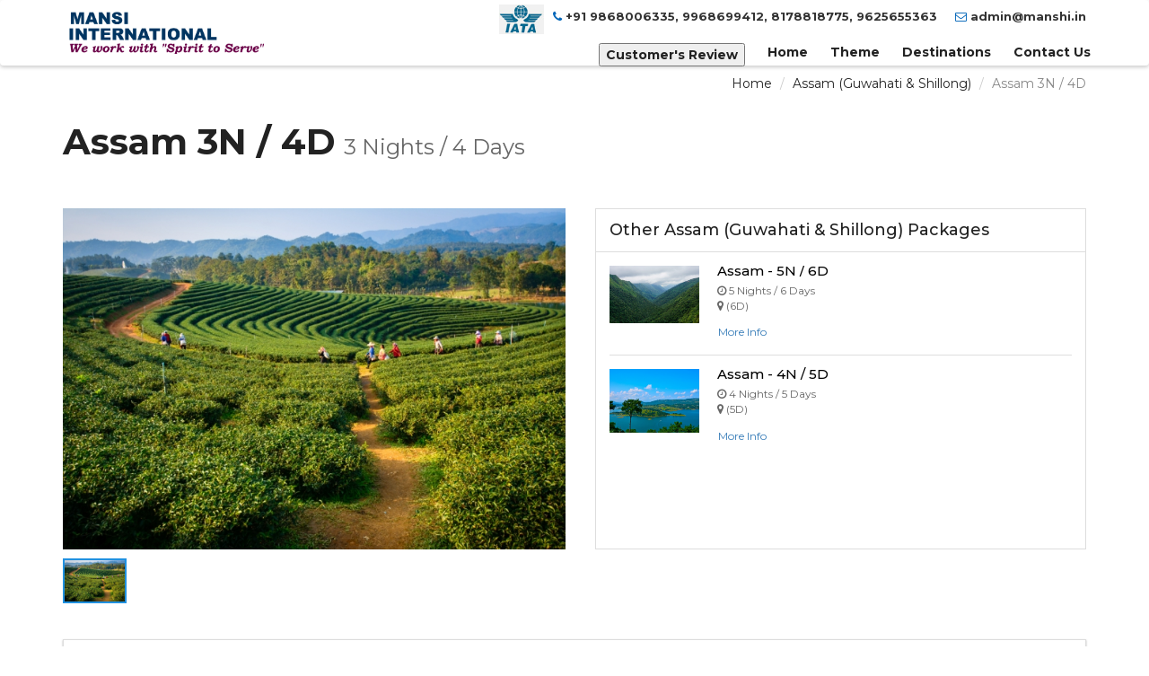

--- FILE ---
content_type: text/html; charset=UTF-8
request_url: http://www.mansitravel.com/package/assam-3n-4d
body_size: 16644
content:

<!DOCTYPE html>
<html lang="en">
<head>
    <meta charset="utf-8">
    <meta http-equiv="X-UA-Compatible" content="IE=edge">
    <meta name="viewport" content="width=device-width, initial-scale=1.0, maximum-scale=1.0, user-scalable=no" />
    <meta name="description" content="Mansi International offers a wide range of Assam 3N/4D Tour Packages, which include fascinating trips and luxurious hotel facilities along with comfortable traveling options.">
    <meta name="keywords" content="mansitravel packages">
    <meta name="author" content="">
    <title>Assam 3N/4D Tour Packages | Mansi International</title>
    
        
        <link rel="shortcut icon" href="http://www.mansitravel.com/uploads/mansitravel/company/main/66827d2106478133_hjhjjjm.png" type="image/x-icon">
        <link rel="icon" href="http://www.mansitravel.com/uploads/mansitravel/company/main/66827d2106478133_hjhjjjm.png" type="image/x-icon">
        
    <!-- Bootstrap Core CSS -->
    <link href="http://www.mansitravel.com/assets/bootstrap/css/bootstrap.min.css" rel="stylesheet">
    <!-- Custom Fonts -->
    <link href="http://www.mansitravel.com/assets/font-awesome/css/font-awesome.min.css" rel="stylesheet" type="text/css">
    <!-- Template CSS -->
    <link href="http://www.mansitravel.com/assets/site1/css/template.css" rel="stylesheet">
    <!-- Theme CSS -->
    <link href="http://www.mansitravel.com/assets/site1/mansitravel/css/theme-ii.css" rel="stylesheet">
    <script src="https://ajax.googleapis.com/ajax/libs/jquery/1.12.4/jquery.min.js"></script>

    <!--<link href="css/theme/orange.css" id="theme" rel="stylesheet">-->
    <!-- HTML5 Shim and Respond.js IE8 support of HTML5 elements and media queries -->
    <!-- WARNING: Respond.js doesn't work if you view the page via file:// -->
    <!--[if lt IE 9]>
        <script src="https://oss.maxcdn.com/libs/html5shiv/3.7.0/html5shiv.js"></script>
        <script src="https://oss.maxcdn.com/libs/respond.js/1.4.2/respond.min.js"></script>
    <![endif]--> 
    <style>
    .fancybox-type-html > .fancybox-skin {padding:0 !important;}
    </style> 

  
 

</head>
<body id="page-top" class="inner_page page_package_detail">
<!-- header -->
	
<script src="http://www.mansitravel.com/assets/jquery/jquery.js"></script>
<div class="nav_top_full navbar-fixed-top" style="background-color:# !important;">
  <!-- Navigation -->
    <nav class="navbar navbar-custom" role="navigation">
        <div class="container">
            <div class="navbar-header">
                <button type="button" class="navbar-toggle" data-toggle="collapse" data-target=".navbar-main-collapse">
                    <span></span>
                </button>
	       
                <a class="navbar-brand" href="/">
                 <img src="http://www.mansitravel.com/uploads/mansitravel/company/main/6636133a76647116_logo-recovered.jpg" class="img-responsive" alt="Mansi Travel">
                </a>
                   
            <div class="head_right">
            	<div class="top-section">
                     <ul class="top_links">
                                                <li class="phone_no"><a href="tel:+91 9868006335, 9968699412, 8178818775, 9625655363"><i class="fa fa-phone"></i> <span>+91 9868006335, 9968699412, 8178818775, 9625655363 </span></a></li>
                                                <li class="emailid"><a href="mailto:admin@manshi.in"><i class="fa fa-envelope-o"></i> <span>admin@manshi.in</span></a></li>
                                                						                    </ul>
					 <img src="http://www.mansitravel.com/assets/site1/mansitravel/images/iata-header.png" class="iatalogo" alt="IATA Images" />
				</div>
            <!-- Collect the nav links, forms, and other content for toggling -->
            <div class="collapse navbar-collapse navbar-right navbar-main-collapse">
			<ul class="nav navbar-nav"><li ><a href="http://www.mansitravel.com/tour-category/review-by-our-customers" class="dropdown-toggle" data-toggle="" ><button type="button"><b>Customer's Review</b></bu</a></li><li ><a href="http://www.mansitravel.com/"  ><b>Home</b></a></li><li ><a href="http://www.mansitravel.com/tour-category" class="dropdown-toggle" data-toggle="" ><b>Theme</b></a></li><li ><a href="http://www.mansitravel.com/destinations"  ><b>Destinations</b></a></li><li ><a href="http://www.mansitravel.com/forms/contact-form" class="dropdown-toggle" data-toggle="" ><b>Contact Us</b></a></li></ul>                        </div>
            <!-- /.navbar-collapse -->
            </div>
				
             </div>
        </div>
        <!-- /.container -->
    </nav>
    <!-- //Navigation -->
</div>


<!-- banner -->
<div class="header_search_outer">
	<div class="banner_inner"></div> 



</div>
<!-- //banner -->
<div class="mobile_search_area"></div>  
</div>
 
<script type="text/javascript">

//$('#myVideo').prop('muted', false);
 
// function startVideoIfNotStarted () {
//     $("#myVideo").ready(function () {
//         window.setTimeout(function(){
//           $('#myVideo').prop('muted', false);
//             videojs("#myVideo").play();

//         });
//     });
// }
// $(startVideoIfNotStarted);  

</script>



<script>
  // 2. This code loads the IFrame Player API code asynchronously.
  var tag = document.createElement('script');

  tag.src = "https://www.youtube.com/iframe_api";
  var firstScriptTag = document.getElementsByTagName('script')[0];
  firstScriptTag.parentNode.insertBefore(tag, firstScriptTag);

  // 3. This function creates an <iframe> (and YouTube player)
  //    after the API code downloads.
  var player;
  function onYouTubeIframeAPIReady() {
    player = new YT.Player('player', {
      width: '100%',
      videoId: 'qSuMqn3oT1U',
      playerVars: { 'autoplay': 1, 'playsinline': 1,'loop': 1 },
      events: {
        'onReady': onPlayerReady,
        'onStateChange': onPlayerStateChange
      }
    });
  }

  // 4. The API will call this function when the video player is ready.
  function onPlayerReady(event) {
     event.target.mute();
    event.target.playVideo();
  }
  function onPlayerStateChange(event) {
     event.target.mute();
    event.target.playVideo();
  }
</script>
<!-- //header -->
<div class="breadcrumb_full">
    <div class="container">
        <ul class="breadcrumb">
            <li><a href="http://www.mansitravel.com/">Home</a></li>
                        
            <li><a href="http://www.mansitravel.com/destination/assam-guwahati-shillong">Assam (Guwahati & Shillong)</a></li> 
                        <li>Assam 3N / 4D</li>
         </ul>
    </div>
</div>
<!-- top destinations -->
<section class="content-section">
    <div class="container">
        <div class="container_inner detail_page">
            <div class="panel_main_outer">
                <div class="panel_main">
                    <div class="panel_main_inner">
                    <div class="clear" id="pty"></div>

                    <h1 class="detail_title">Assam 3N / 4D
                        
                         

                         </h1>
                    <span class="day_night_text">
                    3 Nights / 4 Days                    </span>

                                                            

                    <div class="detail_tab_box autoheight"></div>
                    <div class="detail_img_booking">
                                <div class="galleryimage_area detail_sections">
                      <div id="big_img" class="owl-carousel mainimg_view">

                        
                            <a href="javascript:void(0);" class="fancybox" rel="fancybox-thumb">
                                <img src="http://www.mansitravel.com/uploads/mansitravel/package/main/5cac6a3a3ba2d161_ann_top_assam_c49hzx.jpg" alt="Assam 3N / 4D">
                            </a>
                            
                      </div>
                      <div id="thumb_img" class="owl-carousel thumb_view">
                         
                            <img src="http://www.mansitravel.com/uploads/mansitravel/package/main/5cac6a3a3ba2d161_ann_top_assam_c49hzx.jpg" alt="Assam 3N / 4D">
                         
                      </div>
                    </div>  
            

<div class="booking_box detail_sections" id="booking">
                                <div class="panel_inner">
                        <div class="panel_heading">Other Assam (Guwahati & Shillong) Packages </div>
                        <div class="panel_body">
                        <ul class="activtiy_list list_view_small">
                         
                                                            <li>
                                <div>
                                                                        <div class="activtiy_img">
                                        <a href="http://www.mansitravel.com/package/assam-5n-6d">
                                            <img src="http://www.mansitravel.com/uploads/mansitravel/package/main/5cac6ec43cecf123_shillong_(1).jpg" class="img-responsive" alt="Assam - 5N / 6D">
                                        </a>
                                    </div>
                                    <div class="activtiy_right">
                                    <div class="activtiy_right_inner">
                                    <h4>
                                        <a href="http://www.mansitravel.com/package/assam-5n-6d">Assam - 5N / 6D</a>
                                    </h4>
                                    <ul class="act_info">
      <li>
            <i class="fa fa-clock-o"></i>     5 Nights / 6 Days        </li>
        
                                        <li>
                                        <i class="fa fa-map-marker"></i>
                                         (6D)                                            
                                        </li>
                                        
                                    </ul>
                                    
                                    <a href="http://www.mansitravel.com/package/assam-5n-6d" class="btn btn-sm">More Info</a>
                                    </div>
                                    </div>
                                </div>
                            </li>
                                                                <li>
                                <div>
                                                                        <div class="activtiy_img">
                                        <a href="http://www.mansitravel.com/package/assam-4n-5d">
                                            <img src="http://www.mansitravel.com/uploads/mansitravel/package/main/5cac6efc646ba122_shillong.jpg" class="img-responsive" alt="Assam - 4N / 5D">
                                        </a>
                                    </div>
                                    <div class="activtiy_right">
                                    <div class="activtiy_right_inner">
                                    <h4>
                                        <a href="http://www.mansitravel.com/package/assam-4n-5d">Assam - 4N / 5D</a>
                                    </h4>
                                    <ul class="act_info">
      <li>
            <i class="fa fa-clock-o"></i>     4 Nights / 5 Days        </li>
        
                                        <li>
                                        <i class="fa fa-map-marker"></i>
                                         (5D)                                            
                                        </li>
                                        
                                    </ul>
                                    
                                    <a href="http://www.mansitravel.com/package/assam-4n-5d" class="btn btn-sm">More Info</a>
                                    </div>
                                    </div>
                                </div>
                            </li>
                                                            <div class="clearfix"></div>
                        </ul>
                        </div>
                    </div>
</div>

                    <div class="clearfix"></div>
                    </div>
                        
                        <div class="detail_full_info">
                        <div class="detail_full_info_inner">
                                                                <div class="detail_info_inner day_night_outer">
                                        
                                            <div class="day_night_box">
                                                 (4D)                                            </div>
                                    
                                        </div>
                                    
                                   <div class="detail_info_inner detail_sections" id="overview">       
                                            <div class="row inc_act_box">
                                                   

                                     
                                    <div class="col-md-12"> 
                                     <div class="common_box"> 
                                        <div class="package_overview">     
                                            <h5 class="no_line">Overview</h5>
                                            <p><p class="MsoNormal" style="text-align: justify;"><span style="color: #000000;"><span style="font-family: Calibri, sans-serif;">Mansi International where you can <strong>Book Assam Family Tour Packages Online  </strong>brings the <strong>Best of Guwahati & Shillong Tour Packages</strong> for you  and  your family. The <strong>Best of Assam Honeymoon Tour Packages</strong>  includes mostly all sightseeing places located  around Guwahati & Shillong. You can enjoy your trip through the Best <strong>of Assam Holiday Tour Package</strong>. Book  <strong>Guwahati & Shillong Tour Packages online</strong></span><span style="font-family: Calibri, sans-serif;">.</span></span></p>
<p><span style="font-size: 13.3333px; background-color: #ffcc00; color: #000000;"><a style="font-family: Verdana, sans-serif; color: #000000;" href="http://www.mansitravel.com/forms/contact-form">(BOOK NOW)</a></span></p></p>
                                        </div>
                                    </div>
                                    </div>
                                    <div class="clearfix"></div>
                                       

                                               <div class="detail_info_inner no_bg detail_sections col-md-12" id="inclusions">
                    <div class="common_box">
                                                                                <div class="incexctab detail_info_tab"> 
                                                                                        <ul class="nav nav-tabs">
                                                                                                <li class="active"><a  href="#1" data-toggle="tab">Inclusions</a></li>
                                                                                                                                            <li><a href="#2" data-toggle="tab">Exclusions</a></li>
                                                                                        
                                              
                                            <li><a href="#3" data-toggle="tab">Payment Policy</a></li>
                                                                                                                                    <li><a href="#4" data-toggle="tab">Cancellation Policy</a></li>
                                                                                                                                      <li><a href="#5" data-toggle="tab">Terms and Conditions</a></li>
                                                                                                                                    
                                                                                        
                                            </ul>
                                                                                        
                                            <div class="tab-content">
                                                  
                                                  <div class="tab-pane active" id="1">
                                                                                                        <ul>
<li><span style="font-size: 10pt; font-family: Calibri, sans-serif; color: #000000;">2 Night accommodation in Guwahati</span></li>
<li class="MsoNormal"><span style="font-size: 10pt; font-family: Calibri, sans-serif; color: #000000;">1 Night accommodation in Shillong</span></li>
<li class="MsoNormal"><span style="font-size: 10pt; font-family: Calibri, sans-serif; color: #000000;">Breakfast</span></li>
<li class="MsoNormal"><span style="font-size: 10pt; font-family: Calibri, sans-serif; color: #000000;">Airport transfers</span></li>
<li class="MsoNormal"><span style="font-size: 10pt; font-family: Calibri, sans-serif; color: #000000;">Cherrapunji trip</span></li>
<li class="MsoNormal"><span style="font-size: 10pt; font-family: Calibri, sans-serif; color: #000000;">Sightseeing as per itinerary</span></li>
<li class="MsoNormal"><span style="font-size: 10pt; font-family: Calibri, sans-serif; color: #000000;">AC  vehicle</span></li>
<li class="MsoNormal"><span style="font-size: 10pt; font-family: Calibri, sans-serif; color: #000000;">GST</span></li>
</ul>                                                  </div>
                                                                
                                                                                              <div class="tab-pane" id="2">
                                                                                                         <ul>
<li class="MsoNormal"><span style="color: #000000;"><span style="font-size: 10pt; font-family: Calibri, sans-serif;">Camera fees, Guide charges, unless specified</span><span style="font-size: 10pt; font-family: Calibri, sans-serif;"></span></span></li>
<li class="MsoNormal"><span style="font-size: 10pt; font-family: Calibri, sans-serif; color: #000000;">Personal expenses like phone calls, laundry, room heater Charges, alcohol, Mineral water, tea/ coffee etc unless specified</span></li>
<li class="MsoNormal"><span style="font-size: 10pt; font-family: Calibri, sans-serif; color: #000000;">Additional sightseeing tours other than those mentioned</span></li>
<li class="MsoNormal"><span style="font-size: 10pt; font-family: Calibri, sans-serif; color: #000000;">Anything which are not included in this Itinerary</span></li>
<li class="MsoNormal"><span style="font-size: 10pt; font-family: Calibri, sans-serif; color: #000000;">Any meals other than mentioned</span></li>
<li class="MsoNormal"><span style="font-size: 10pt; font-family: Calibri, sans-serif; color: #000000;">Entrances to the monuments, parks other than mentioned</span></li>
</ul>                                                  </div>  
                                                                                                
                                              
                                            <div class="tab-pane" id="3">
                                                                                                <p class="MsoNormal"><span style="font-size: 10pt; font-family: Calibri, sans-serif; color: #000000;">For Booking and confirmation of package we need name of the persons as per ID details with age and date of travel with flight details and an advance amount as 30% payment which you can deposit in any of these below mention account.</span></p>
<p class="MsoNormal"><span style="font-size: 10pt; color: #000000;"><strong><span style="font-family: Calibri, sans-serif;">Name of Bank - State Bank Of India</span></strong></span></p>
<p class="MsoNormal"><span style="font-size: 10pt; color: #000000;"><strong><span style="font-family: Calibri, sans-serif;">Current Account No. - 30494576872</span></strong></span></p>
<p class="MsoNormal"><span style="font-size: 10pt; color: #000000;"><strong><span style="font-family: Calibri, sans-serif;">Account Name  - MANSI  INTERNATIONAL</span></strong></span></p>
<p class="MsoNormal"><span style="font-size: 10pt; color: #000000;"><strong><span style="font-family: Calibri, sans-serif;">Branch - Mayur Vihar Phase 1 , New Delhi -91</span></strong></span></p>
<p class="MsoNormal"><span style="font-size: 10pt; color: #000000;"><strong><span style="font-family: Calibri, sans-serif;">IFSC CODE - SBIN0060336</span></strong></span></p>
<p class="MsoNormal"><span style="font-size: 10pt; color: #000000;"><strong><span style="font-family: Calibri, sans-serif;">OR</span></strong></span></p>
<p class="MsoNormal"><span style="color: #000000;"><span style="font-size: 10pt; font-family: Calibri, sans-serif;"></span><strong><span style="font-size: 10pt; font-family: Calibri, sans-serif;">Name OF Bank - ICICI</span></strong></span></p>
<p class="MsoNormal"><span style="font-size: 10pt; color: #000000;"><strong><span style="font-family: Calibri, sans-serif;">Current Account No. - 629705015051</span></strong></span></p>
<p class="MsoNormal"><span style="font-size: 10pt; color: #000000;"><strong><span style="font-family: Calibri, sans-serif;">Account Name  - MANSI  INTERNATIONAL</span></strong></span></p>
<p class="MsoNormal"><span style="font-size: 10pt; color: #000000;"><strong><span style="font-family: Calibri, sans-serif;">Branch: Mayur Vihar, Phase -1 , New Delhi -91</span></strong></span></p>
<p><span style="font-size: 10pt; color: #000000;"><strong><span style="font-family: Calibri, sans-serif;">IFSC CODE - I<a style="color: #000000;" href="http://ifsc.bankifsccode.com/ICIC0006297">CIC0006297</a></span></strong></span></p>                                            </div>
                                                                                                                                    <div class="tab-pane" id="4">    
                                                      
                                                    <p class="MsoNormal"><span style="font-size: 10pt; font-family: Calibri, sans-serif; color: #000000;">1 Before 07 Days of  Arrival -  Nil</span></p>
<p class="MsoNormal"><span style="font-size: 10pt; font-family: Calibri, sans-serif; color: #000000;">2 Between 07 Days to 04 Days - 25 %</span></p>
<p class="MsoNormal"><span style="font-size: 10pt; font-family: Calibri, sans-serif; color: #000000;">3 Between 04 Days to 02 Days - 50 %</span></p>
<p class="MsoNormal"><span style="font-size: 10pt; font-family: Calibri, sans-serif; color: #000000;">4 Before 01 Days of Arrival - 75%</span></p>
<p class="MsoNormal"><span style="font-size: 10pt; font-family: Calibri, sans-serif; color: #000000;">5 Day of Arrival - 100 %</span></p>                                              </div>
                                                                                                                                      <div class="tab-pane" id="5">     
                                                                                                         <ul>
<li class="MsoNormal"><span style="font-size: 10pt; font-family: Calibri, sans-serif; color: #000000;">Complete payment must be done before your travel.</span></li>
<li class="MsoNormal"><span style="font-size: 10pt; font-family: Calibri, sans-serif; color: #000000;">Hotel provided in voucher cannot be changed after arrival.</span></li>
<li class="MsoNormal"><span style="font-size: 10pt; font-family: Calibri, sans-serif; color: #000000;">Transportation as per itinerary only (not available at disposal)</span></li>
<li class="MsoNormal"><span style="font-size: 10pt; font-family: Calibri, sans-serif; color: #000000;">Itinerary can be changed according to availability of Hotel and time of arrival at destination.</span></li>
<li class="MsoNormal"><span style="font-size: 10pt; font-family: Calibri, sans-serif; color: #000000;">The package does not include guide services. These can be availed at an additional cost.</span></li>
<li class="MsoNormal"><span style="font-size: 10pt; font-family: Calibri, sans-serif; color: #000000;">Refund on cancellation please check our cancellation policy</span></li>
<li class="MsoNormal"><span style="font-size: 10pt; font-family: Calibri, sans-serif; color: #000000;">Please note if any activity gets cancelled due to extreme weather conditions, no refunds will be made for such cancellation.</span></li>
<li class="MsoNormal"><span style="font-size: 10pt; font-family: Calibri, sans-serif; color: #000000;">Please check if you are not availing any service mention in package due to any reason there will be no refund for that.</span></li>
<li class="MsoNormal"><span style="font-size: 10pt; font-family: Calibri, sans-serif; color: #000000;">Entrance charges are subject to condition according to place of booking.</span></li>
</ul>                                              </div>
                                                                                        
                                                                                        
                                                                                                    
                                                    
                                                </div>
                                                <div class="clearfix"></div>
                                            </div>
                    
                                            
                        </div>
                                </div> 



                              
                                            </div>
                                    
                    </div>
                   
                                                            
                        <div class="detail_info_inner detail_sections" id="itinerary">

 

                      
                                             <div class="itenarary_detail">
  <div class="common_box">
                                    <h5 class="no_line">Package Itinerary</h5>
                                  
                            <ul class="accordion_panel accordion_default">
                               
    
                                                            <li class="active active" >
                                        <div class="accordion_head"><span class="day_count_box">Day 1</span> Arrive Guwahati by flight / train<i class="fa fa-angle-down"></i></div>
                                        


                                        <div class="accordion_body">
                                                           
                                                                            <div class="itenery_info">
                                                       <h6 class="dest_title"></h6>
                           
                                    <span style="color: black; font-size: 10pt;"><span class="wysiwyg-font-size-smaller"><span class="wysiwyg-font-size-smaller">Arrive Guwahati by flight / train, Meeting upon arrival
and transfer to hotel.</span></span></span> <div><br><div><span style="color: black; font-size: 10pt;"><span class="wysiwyg-font-size-smaller"><span class="wysiwyg-font-size-smaller"><b>Guwahati - </b>Guwahati is Situated on the Southern bank of the mighty River Brahmaputra in
Kamrup district of Assam. Previously it was known as Pragjyotishpur (The City
of the eastern Light) Guwahati is the fast growing premier city and it is also
the gateway to the North Eastern states of India.This city subsequently got the
name Guwahati (Guwa-means beetlenut and Hat –means market in Assamese)</span></span></span>

<span style="color: black; font-size: 10pt;"><span class="wysiwyg-font-size-smaller"><span class="wysiwyg-font-size-smaller">Afternoon visit the Nilachal Hills which is known as the home to
the Tantra (Black Magic) and the most sacred Temple in this part of the
country. In Nilachal Hill, visit. </span></span></span></div><div><span style="color: black; font-size: 10pt;"><span class="wysiwyg-font-size-smaller"><span class="wysiwyg-font-size-smaller"><br></span></span></span></div><div><b>

</b><span style="color: black; font-size: 10pt;"><span class="wysiwyg-font-size-smaller"><span class="wysiwyg-font-size-smaller"><b>Kamakhya Temple - </b>The origin of Kamakhya Temple is
pre Aryan situated atop the Nilachal Hill. The formost shrine of Assam, The
Kamakhya is an ancient seat of Tantric and shakti Cults of Hinduism. The
original temple was destroyed by the invading Muslims in their crusade against
Hindu temples and idols in the early part of 16th century. Ultimately it was
restored from ruins by King Naranarayan of the Koch dynasty and rebuilt in its
present forming 1665 AD.</span></span></span> </div><div><br></div><div><span style="color: black; font-size: 10pt;"><span class="wysiwyg-font-size-smaller"><span class="wysiwyg-font-size-smaller"><b>Chhinnamasta - </b>The Chhinnamasta temple is situated adjacent to the Kamakhya
temple. The goddess is also known as Gupta Durga. Devi cut her own head and
carried in her hand.</span></span></span> </div><div><span style="color: black; font-size: 10pt;"><span class="wysiwyg-font-size-smaller"><span class="wysiwyg-font-size-smaller"><b><br></b></span></span></span></div><div><span style="color: black; font-size: 10pt;"><span class="wysiwyg-font-size-smaller"><span class="wysiwyg-font-size-smaller"><b>Bhairabi temple - </b>Bhairabi temple is
situated in the lower portion of Nilachal hill. The floor area of the temple is
said to be on human skulls. In each night of Full Moon and Dark Moon, the
priests offer puzas to Devi Bhairabi in tantrik system. The pond in the temple
complex is full of tortoises population of very old times. When called as
‘Mohan’ with some food-stuff they rush towards the beach to get it.</span></span></span> </div><div><span style="color: black; font-size: 10pt;"><span class="wysiwyg-font-size-smaller"><span class="wysiwyg-font-size-smaller"><br></span></span></span></div><div><span style="color: black; font-size: 10pt;"><span class="wysiwyg-font-size-smaller"><span class="wysiwyg-font-size-smaller"><b>Bagala temple - </b>The followers of tantras
offer puja in the Bagla temple. There is a common belief that Bagala Devi
provides mental peace and relief to the devotees, when confronted by evils and
foes.</span></span></span> </div><div><span style="color: black; font-size: 10pt;"><span class="wysiwyg-font-size-smaller"><span class="wysiwyg-font-size-smaller"><b><br></b></span></span></span></div><div><span style="color: black; font-size: 10pt;"><span class="wysiwyg-font-size-smaller"><span class="wysiwyg-font-size-smaller"><b>Umananda Temple - </b>In the vicinity of Guwahati
in the middle of the river Brahmaputra on an island hill stands the temple of
Shiva ‘Umananda’ (also known as Peacock Island). It is also known as
‘Bhasmachal’ as the rays that emanated from his forehead reduced Kamdev to
ashes. Within the temple are to be seen the images of Anandi Shiva Linga and a
silver ox and Umananda with five faces and ten hands, Overnight at hotel.</span></span></span></div></div>                                     
                                    
                                    
                                    
                                    </div>
                                    
                                    <div class="clearfix"></div>
                                    
                                     
                                    
                                    
                                    <div class="clearfix"></div>
                                    
                            </div>
                        </li>
                                                            <li class="active" >
                                        <div class="accordion_head"><span class="day_count_box">Day 2</span> Guwahati / Cherrapunjee (155 Kms, 4 hrs drive) / Shillong (56 Kms, 2 hrs drive)<i class="fa fa-angle-down"></i></div>
                                        


                                        <div class="accordion_body">
                                                           
                                                                            <div class="itenery_info">
                                                       <h6 class="dest_title"></h6>
                           
                                    <span style="color: black; font-size: 10pt;"><span class="wysiwyg-font-size-smaller"><span class="wysiwyg-font-size-smaller">Morning after
breakfast depart for Cherrapunjee. </span></span></span><div><span style="color: black; font-size: 10pt;"><span class="wysiwyg-font-size-smaller"><span class="wysiwyg-font-size-smaller">En route visit</span></span></span> </div><div><br></div><div><span style="color: black; font-size: 10pt;"><span class="wysiwyg-font-size-smaller"><span class="wysiwyg-font-size-smaller"><b>Barapani (Umiam Lake) - </b>As per the legends, two heavenly sisters
decided to make their way to Meghalaya. However, one of them had reached the
destination and the other could not due to some reason. So the former could not
traced out her sister and started crying with her broken heart. She cried so
much that and a lake was formed with her tears. Locally known as Umiam Lake,
Barapani means vast waters.Today it becomes a
hub for the water sports activities such as speed boats, sailboats and water
scooters. Adjoining to the lake, the Nehru Park offers an aviary and a
collection of orchids and butterflies. </span></span></span></div><div><span style="color: black; font-size: 10pt;"><span class="wysiwyg-font-size-smaller"><span class="wysiwyg-font-size-smaller"><br></span></span></span></div><div>

<span style="color: black; font-size: 10pt;"><span class="wysiwyg-font-size-smaller"><span class="wysiwyg-font-size-smaller"><b>Shillong Peak -</b> It is the highest point of
Shillong, located in the upper Shillong an an altitude of 1961 meters (6,433
feet). The name Shillong originated from “Leishyllong” meaning god who is
believed to live on the Shillong peak, overlooking the city. It is located 5
kilometers away from Shillong and on a clear day one can enjoy the beautiful
view of the entire city.</span></span></span> </div><div><span style="color: black; font-size: 10pt;"><span class="wysiwyg-font-size-smaller"><span class="wysiwyg-font-size-smaller"><br></span></span></span></div><div><span style="color: black; font-size: 10pt;"><span class="wysiwyg-font-size-smaller"><span class="wysiwyg-font-size-smaller"><b>Elephant Falls -</b> Located in the Upper
Shillong 10 kms away from the Shillong town it is one of the majestic
waterfalls in Meghalaya. The water of this three steps falls comes down in
flows from different levels over the fern-covered rocks and falls into the
canyon down below. In the morning it forms a wonderful sight when the sun rays
fall on the cascades of water creating the rainbow colors. The best time to
visit the waterfalls is during the monsoon when it offers a breath-taking
scenery. The forests covered with ferns and thick bamboo grooves are also worth
visited for the nature lovers to find the presence of various species of
butterflies, bird and orchids.</span></span></span> </div><div><span style="color: black; font-size: 10pt;"><span class="wysiwyg-font-size-smaller"><span class="wysiwyg-font-size-smaller"><br></span></span></span></div><div><span style="color: black; font-size: 10pt;"><span class="wysiwyg-font-size-smaller"><span class="wysiwyg-font-size-smaller"><b>Cherrapunjee - </b>Cherrapunjee  is a small hamlet, situated at an altitude of about
4823 feet (1484 m). Locally known as ‘SOHRA’. Cherrapunjee is located in the
southern most point of Khasi hill sharing the border of Sylhet district of
Bangladesh. Cherrapunji offers a panoramic view of the hilly terrains, deep
gorges and valleys with its spectacular waterfalls. It was once having the
record of being the wettest place on earth, with an average rainfall of about
1150ms. However, this record has been overtaken by a nearby place Mawsynram. </span></span></span></div><div><span style="color: black; font-size: 10pt;"><span class="wysiwyg-font-size-smaller"><span class="wysiwyg-font-size-smaller">In Cherrapunjee Visit</span></span></span> </div><div><span style="color: black; font-size: 10pt;"><span class="wysiwyg-font-size-smaller"><span class="wysiwyg-font-size-smaller"><br></span></span></span></div><div><span style="color: black; font-size: 10pt;"><span class="wysiwyg-font-size-smaller"><span class="wysiwyg-font-size-smaller"><b>Nohkalikai falls - </b>This waterfall located 4
kms away from Cherrapunjee and is possibly between 1500 and 2000 feet tall.
Known to be the fourth longest fall in the world it carries a pathetic legend
behind its name. A woman named Ka Likai had a illegitimate child. After
marriage the husband became jealous of her love for her daughter. One day Ka
Likai was out for work and her husband killed the daughter, cooked her flesh
into a meal. When the woman enquired about her daughter, her husband showed the
sign of ignorance. Before she went to look for her daughter, she thought of
eating something and had the meal that her husband prepared for her. After
having the meal she found both the wrist of her daughter in the betel-nut
basket. Then she realized what had happened, killed her husband with a dagger
and threw herself off this cliff of this falls. This is how the falls got its
name which means "Fall of Ka Likai." </span></span></span></div><div><span style="color: black; font-size: 10pt;"><span class="wysiwyg-font-size-smaller"><span class="wysiwyg-font-size-smaller"><br></span></span></span></div><div>

<span style="color: black; font-size: 10pt;"><span class="wysiwyg-font-size-smaller"><span class="wysiwyg-font-size-smaller"><b>Mawsmai Cave -</b> This 250m long cave is the
major attraction for the tourists in Cherrapunjee. This cave is located 6 kms
away from Cherrapunjee near to Mawsmai village. This natural limestone cave is
wide enough for a person to walk comfortably, and one can see the myriads of
stalagmites and stalactites all over the caves which are growing gradually. The
caves are dark inside and electric torches are installed for the convenient of
the tourists. </span></span></span></div><div><span style="color: black; font-size: 10pt;"><span class="wysiwyg-font-size-smaller"><span class="wysiwyg-font-size-smaller"><br></span></span></span></div><div><span style="color: black; font-size: 10pt;"><span class="wysiwyg-font-size-smaller"><span class="wysiwyg-font-size-smaller"><b>Seven Sister Falls -</b> It is a seven-segmented
waterfall, which plunges over the top of limestone cliffs of the Khasi Hills.
In full spate, the segments stretch most of the way along the cliff. The water
falls from a height of 315 metres (1,033 ft) and has an average width of 70
metres (230 ft).[1] The waterfalls get illuminated by the sun from dawn to
sunset. The vibrant colours of the setting sun on the waterfalls make it
beautiful to behold. </span></span></span></div><div><span style="color: black; font-size: 10pt;"><span class="wysiwyg-font-size-smaller"><span class="wysiwyg-font-size-smaller">Later return to Shillong. </span></span></span></div><div><span style="color: black; font-size: 10pt;"><span class="wysiwyg-font-size-smaller"><span class="wysiwyg-font-size-smaller"><br></span></span></span></div><div><span style="color: black; font-size: 10pt;"><span class="wysiwyg-font-size-smaller"><span class="wysiwyg-font-size-smaller">Arrive Shillong and
check in at hotel.</span></span></span> </div><div><span style="color: black; font-size: 10pt;"><b>Shillong - </b>The Capital of Meghalaya, Shillong is one of the
major tourist destinations in North East India. The British loved this place so
much that they had established its Capital for Eastern Bengal and Assam For its
climate and unique topographical features the British referred Shillong as the
“Scottland Of The East. </span><br></div><div><span style="color: black; font-size: 10pt;"><span class="wysiwyg-font-size-smaller"><span class="wysiwyg-font-size-smaller">Overnight at hotel</span></span></span></div>                                     
                                    
                                    
                                    
                                    </div>
                                    
                                    <div class="clearfix"></div>
                                    
                                     
                                    
                                    
                                    <div class="clearfix"></div>
                                    
                            </div>
                        </li>
                                                            <li class="active" >
                                        <div class="accordion_head"><span class="day_count_box">Day 3</span> Shillong / Guwahati (95 Kms, 2 hrs drive)<i class="fa fa-angle-down"></i></div>
                                        


                                        <div class="accordion_body">
                                                           
                                                                            <div class="itenery_info">
                                                       <h6 class="dest_title"></h6>
                           
                                    <span style="color: black; font-size: 10pt;"><span class="wysiwyg-font-size-smaller"><span class="wysiwyg-font-size-smaller">Morning after
breakfast sightseeing of Shillong visiting</span></span></span> <div><span style="color: black; font-size: 10pt;"><span class="wysiwyg-font-size-smaller"><span class="wysiwyg-font-size-smaller"><br></span></span></span></div><div><span style="color: black; font-size: 10pt;"><span class="wysiwyg-font-size-smaller"><span class="wysiwyg-font-size-smaller"><b>Wards Lake -</b> Wards Lake is located in
the heart of the Shillong City adjoining to the Governor’s Residence. Shaped
like a horseshoe, it is one of the prominent hang-out spot in Shillong. This
century old lake was built by an engineer named Mr. Pollock. Hence it is also
known to be as "Polok's Lake". One can opt for boating and pleasant
walks on the cobbled sand stone pathways covered with varieties of flowers. The
lake also has an arched bridge from where one can feed the fish. </span></span></span></div><div><span style="color: black; font-size: 10pt;"><span class="wysiwyg-font-size-smaller"><span class="wysiwyg-font-size-smaller"><br></span></span></span></div><div>

<span style="color: black; font-size: 10pt;"><span class="wysiwyg-font-size-smaller"><span class="wysiwyg-font-size-smaller"><b>Cathedral of Mary Help of Christian - </b>Situated in At Laitumkhrah, it is the largest Cathedrel in Meghalaya attracts thousands of devotees. The colorful glasses of the skylight window along with the
paintings of the Jesus spreading the messages of God are influenced by the
European art and architecture. </span></span></span></div><div><span style="color: black; font-size: 10pt;"><span class="wysiwyg-font-size-smaller"><span class="wysiwyg-font-size-smaller"><br></span></span></span></div><div>

<span style="color: black; font-size: 10pt;"><span class="wysiwyg-font-size-smaller"><span class="wysiwyg-font-size-smaller"><b>Shillong Golf Course - </b>Shillong Golf Course is termed as the "Glen-eagle of the East" at the United States Golf Association Museum. The Golf Course is situated in a valley covered with thick groves of pine and rhododendron trees at an altitude of 5200 ft. Previously it was a nine hole course and later converted into a eighteen hole course in 1924 by Captain
Jackson and C. K. Rhodes. It is the third oldest Golf Course in India.</span></span></span> </div><div><span style="color: black; font-size: 10pt;"><span class="wysiwyg-font-size-smaller"><span class="wysiwyg-font-size-smaller"><br></span></span></span></div><div><span style="color: black; font-size: 10pt;"><span class="wysiwyg-font-size-smaller"><span class="wysiwyg-font-size-smaller"><b>Don Bosco Museum - </b>Don Bosco Museum, is a theme museum that has
a repository of information on the entire north eastern states of Assam,
Arunachal Pradesh, Meghalaya, Manipur, Mizoram, Nagaland and Tripura. The
museum exhibits a wide collection of regional artwork, attires, accoutrements,
handicrafts, ornamentation, photographs and weapons. </span></span></span></div><div><span style="color: black; font-size: 10pt;"><span class="wysiwyg-font-size-smaller"><span class="wysiwyg-font-size-smaller"><br></span></span></span></div><div><span style="color: black; font-size: 10pt;"><span class="wysiwyg-font-size-smaller"><span class="wysiwyg-font-size-smaller">The Indigenous
North East Culture is displayed at the largest cultural museum of the Asian
continent. Don Bosco Museum is situated within the Sacred Heart Church premises
and is managed by the Salesian order of the Catholic Church. Known as Don Bosco
Museum of Indigenous Cultures (DBCIC), the museum allows visitor have an
overview of Northeast India. </span></span></span></div><div><span style="color: black; font-size: 10pt;"><span class="wysiwyg-font-size-smaller"><span class="wysiwyg-font-size-smaller"><br></span></span></span></div><div><span style="color: black; font-size: 10pt;"><span class="wysiwyg-font-size-smaller"><span class="wysiwyg-font-size-smaller">The museum features
seven storey building with seventeen galleries displaying artefacts, paintings
and fibreglass items. Besides, the visitors can witness some of the rare dance
forms of the Northeast at the top most storey of the museum. </span></span></span></div><div><span style="color: black; font-size: 10pt;"><span class="wysiwyg-font-size-smaller"><span class="wysiwyg-font-size-smaller"><br></span></span></span></div><div><span style="color: black; font-size: 10pt;"><span class="wysiwyg-font-size-smaller"><span class="wysiwyg-font-size-smaller"><b>Lady Hydari Park - </b>Lady Hydari Park is among the most frequented tourist spots of the region. The park is dedicated to the first lady of the province, Lady Hydari, wife of the Governor of Assam. Lady Hydari Park encompasses a wide variety of local flowering plants and orchids, and is landscaped in Japanese style. Lady Hydari Park is among the most, frequented tourist spots of the region. The park is dedicated to the first lady of the province, Lady Hydari, wife of the Governor of Assam. Lady Hydari Park encompasses a wide variety of local flowering plants and orchids, and is landscaped in Japanese style. </span></span></span></div><div><span style="color: black; font-size: 10pt;"><span class="wysiwyg-font-size-smaller"><span class="wysiwyg-font-size-smaller"><br></span></span></span></div><div><span style="color: black; font-size: 10pt;"><span class="wysiwyg-font-size-smaller"><span class="wysiwyg-font-size-smaller">Later depart for Guwahati, </span></span></span></div><div><span style="color: black; font-size: 10pt;"><span class="wysiwyg-font-size-smaller"><span class="wysiwyg-font-size-smaller">Arrive and check in to hotel.Overnight at hotel </span></span></span></div>                                     
                                    
                                    
                                    
                                    </div>
                                    
                                    <div class="clearfix"></div>
                                    
                                     
                                    
                                    
                                    <div class="clearfix"></div>
                                    
                            </div>
                        </li>
                                                            <li class="active" >
                                        <div class="accordion_head"><span class="day_count_box">Day 4</span> Guwahati Depart<i class="fa fa-angle-down"></i></div>
                                        


                                        <div class="accordion_body">
                                                           
                                                                            <div class="itenery_info">
                                                       <h6 class="dest_title"></h6>
                           
                                    <span style="color: black; font-size: 10pt;"><span class="wysiwyg-font-size-smaller"><span class="wysiwyg-font-size-smaller">Morning after breakfast in time transfer
to Guwahati Airport / Railway station for the onward destination.</span></span></span>                                     
                                    
                                    
                                    
                                    </div>
                                    
                                    <div class="clearfix"></div>
                                    
                                     
                                    
                                    
                                    <div class="clearfix"></div>
                                    
                            </div>
                        </li>
                                                
                        </li>
                    </ul>
                    </div>
                                                         
                                            </div>
               
            </div>
                                       
                    
                                </div>


     

                    <div class="clearfix"></div>

                                    
                    </div>
                    </div>
                    
                    <div class="left_panel">
                    
                 



                </div>
                 <div class="clearfix"></div>
                    </div>
                </div>
                
                
                

                
               
            </div>
        </div>
    </div>
</section>
<!-- //top destinations -->
<!-- footer -->

<footer class="footer_full">
<div class="footer_top">
<div class="container">
<div class="row">
<div class="col-md-4"><div class="col-sm-4 foot_blocks"><div class="fnav_title">Links</div><ul class="foot_nav"><li><a href="http://www.mansitravel.com/destinations">Destinations</a></li><li><a href="http://www.mansitravel.com/tour-category">Tour category</a></li><li><a href="http://www.mansitravel.com/tour-category/ltc-packages">LTC packages</a></li><li><a href="http://www.mansitravel.com/packages">Pacakges</a></li></ul></div></div>
<div class="col-md-4">
<h4>Contat&nbsp;</h4>
<p><span style="display: none;"><span>Mansi Internationale</span></span></p>
<div class="company_address adr">+91 9868006335, 9968699412, 8178818775, 9625655363&nbsp;&nbsp;</div>
<div class="company_email email"><a href="mailto:admin@manshi.in">admin@manshi.in</a></div>
</div>
<div class="col-md-4">
<h4>Newsletter Subscribe</h4>
<div class="newsletter_input"><form id="news_form" action="javascript:void(0)" method="post"><input type="text" name="email1" id="email1" class="form-control error_remove" placeholder="Enter your email address"><span id="email1_error" class="validation_error"></span><input type="submit" class="btn btn-primary" name="save_newsletter" id="btn_send" value="Send"></form></div>
<div class="social_links_box">
<h4>&nbsp;<a title="whatsapp" href="https://wa.me/8178818775"><img title="1.png" src="http://www.mansitravel.com/uploads/mansitravel/attachchments/main/62bc345d284a7114_1.png" width="53" height="51" /></a>&nbsp; &nbsp;<a title="Facebook" href="https://www.facebook.com/mansi.international"><img title="3.png" src="http://www.mansitravel.com/uploads/mansitravel/attachchments/main/62bc348510620107_3.png" width="51" height="50" /></a>&nbsp;&nbsp;&nbsp;<a title="instagram" href="https://www.instagram.com/mansiinternational/"><img title="2.png" src="http://www.mansitravel.com/uploads/mansitravel/attachchments/main/62bc34da58835156_2.png" width="50" height="52" /></a></h4>
</div>
</div>
</div>
</div>
</div>
<div class="footer_bottom">
<div class="container">
<div class="row">
<div class="col-sm-6 text-left copyright_box">Copyright ©2019 mansitravel.com</div>
<div class="col-sm-6 text-right managedby_box">Managed By : <a href="http://www.travipro.com/" target="_blank">TraviPro</a></div>
</div>
</div>
</div>
</footer>
  <!-- Bootstrap Core JavaScript -->


<script src="http://www.mansitravel.com/assets/bootstrap/js/bootstrap.min.js"></script>
<script src='http://www.mansitravel.com/js/bootstrap-datepicker.js'></script>
<script type="text/javascript">    
 function setSearch(strVal){
        //alert(strVal);
    var dataString = 'strng='+ strVal;
    $.ajax({
     type: "POST",
     url: "http://www.mansitravel.com/travel/getSelectList",
     data: dataString,
     cache: false,
  
     success: function(v)
     {
         // alert(v);       
      document.getElementById('suggestionList').innerHTML=v;
      showSelect();
     // var check =document.getElementById('clientList').value;
    //  document.getElementById('clientId').value=check;
     }     
   });
  }
  function setId(valVar,valId){
   
    var varArr=valId.split("_"); 
    document.getElementById('search_key').value=valVar;
    if(varArr[0]=='p'){
	 var slug=slug_url(varArr[1],varArr[0]);
	   
	   window.location='http://www.mansitravel.com/package/'+slug;
       // window.location='http://travel.ii.com/travel/packages';
       document.getElementById('packageId').value=varArr[1];
       document.getElementById('searchForm').setAttribute("action", "http://www.mansitravel.com/package/"+varArr[1]);

    }
    else if(varArr[0]=='d'){
		
		 var slug=slug_url(varArr[1],varArr[0]);
		window.location='http://www.mansitravel.com/destination/'+slug;
        document.getElementById('destinationId').value=varArr[1];
        document.getElementById('searchForm').setAttribute("action", "http://www.mansitravel.com/travel/destination_details/id/"+varArr[1]);
    }
    else if(varArr[0]=='a'){
		
		
		 var slug=slug_url(varArr[1],varArr[0]);
		window.location='http://www.mansitravel.com/travel-activity/'+slug;
       document.getElementById('searchForm').setAttribute("action", "http://www.mansitravel.com/travel/packages/activity/"+varArr[1]);
    }
    document.getElementById('searchData').style.display = 'none';

  }
function showSelect(){
  //var select_flag = document.getElementById('select_flag').value;
    // alert(select_flag);
       // if(select_flag==1){
        //    var select_box = document.getElementById('searchData');
        //    select_box.size = 1;
        //    document.getElementById('select_flag').value = 0;
       // }else{
            //alert(select_box.options.length);
            var select_box = document.getElementById('searchData');
          //  select_box.size = select_box.options.length;
          select_box.size = 6; 
        //    document.getElementById('select_flag').value = 1;
        
}
//function hideDiv(){
//    alert('s');
//}
function checkDiv(){
    var searchTxt=document.getElementById('search_key').value;
   // alert(searchTxt);
    if(searchTxt.length>=0){
  document.getElementById('searchData').style.display = 'none';
    }
}
function slug_url(pack_id,type){
	if(pack_id){
		 var theResponse =null;
	$.ajax({
                type: 'POST',
                url: "http://www.mansitravel.com/"+"travel/getPackageslug",
                data:"package_id="+pack_id+"&type="+type,
				async:false,
                success: function (slug)
                {
			    var result=JSON.parse(slug);
			     theResponse=result.slug.slug;
					
				}
				});
				return theResponse;
	}
}
</script>
<script src="http://www.mansitravel.com/js/theme-ii.js"></script>
<script>
$(function(){
	$('.datepicker').datepicker({autoclose: true});
   $('ul.nav > li.dropdown').hover(function() {
	  $(this).children('.dropdown-menu').stop(true, true).delay(200).fadeIn(500);
	}, function() {
	  $(this).children('.dropdown-menu').stop(true, true).delay(0).fadeOut(300);
	});
	$('.dropdown-menu > li.dropdown').hover(function() {
	  $(this).children('.dropdown-menu').stop(true, true).delay(200).fadeIn(500);
	}, function() {
	  $(this).children('.dropdown-menu').stop(true, true).delay(0).fadeOut(300);
	});
	if($(".slides_main").not(".slides-container")){
		$(".banner_full").addClass("singleBanner");	
	}
	$(".offer_listing .package_inner").click(function(){
		if($(this).closest("li").hasClass("active")){
			return true;
		} else {
			$(".offer_listing > li").removeClass("active");
			$(this).closest("li").addClass("active");
			return false;	
		}	
	});
	$(".search_tabs a").click(function(e){
		e.preventDefault();
		$(".search_tabs li").removeClass("active");	
		$(".search_tabdata").removeClass("active");	
		$(this).parent().addClass("active");
		$("#" + $(this).attr("rel")).addClass("active");
	});
});
function $homeSearch() {
if($(window).width() <= 991) {
	$(".home_search .search_area").prependTo(".mobile_search_area");
} else {
	$(".search_area").prependTo(".home_search");
	}
} 

$homeSearch();
$(window).resize(function(){
    $homeSearch();
});

</script>
<link rel="stylesheet" href="http://www.mansitravel.com/assets/fancybox/jquery.fancybox.css">
<script src="http://www.mansitravel.com/assets/fancybox/jquery.fancybox.js"></script>
<script>
$('.error_remove').focus(function(){
  var error_id=$(this).attr('id');
  $('#'+error_id+'_error').html("");

});

$(document).ready(function() {  
$(".gall_listing a").fancybox();
 $("#btn_send").click(function(){
	
	 var z=true;
	 var email1=$("#email1").val();
	 
	 if(email1==""){
		 //alert("please enter email");
		// $("#email1").focus();
		// return false;
		$('#email1_error').html('Email is required !');
	    z=false;
	 }else if(!validateEmail(email1)){
		//  alert("please enter valid email");
		//  $("#email1").focus();
		// return false;
		 $('#email1_error').html('Please enter valid email !');
		 z=false;
	 }
	 
	 if(!z)
    {
       return false;
    }
	
	  $.ajax({
            type: "POST",
            url: "http://www.mansitravel.com/travel/newsletter",
            data: {email:email1}, 
            success: function(data){ 
            if(data==1){
				$('#news_form').html('<p class="scuccess-msg">You have subscribed successfully.</p>');
			}
			else if(data==2)
			{
				$('#email1_error').html('You have already Subscribed !');
			}
			
            }
        });
	 
	 
	 /*if(mobile_number==""){
		 alert("please enter mobile no.");
		 $("#mobile_number").focus();
		 return false;
	 }*/
 })
/*$.noConflict();
    $('#news_form').validate({    
		
        rules: {
          
            email: {
                required: true,
				 email: true
            },
          
            mobile_number: {
                required: true,
				 minlength:10,
                 maxlength:10,
                 number: true
            }
        },
        messages: {
          
           
            email: {
                required: 'Please enter a valid email address'
            },
           
            mobile_number: {
                required: 'Please enter your mobile number'
            }
        }
    });
		*/
	});
function validateEmail(email) {
            var emailReg =  /^[\w\-\.\+]+\@[a-zA-Z0-9\.\-]+\.[a-zA-z0-9]{2,4}$/;
            if (!emailReg.test(email)) {
            return false;
            } else {
            return true;
            }
            }
</script>


<!-- Global site tag (gtag.js) - Google Analytics -->
    <script async src="https://www.googletagmanager.com/gtag/js?id=UA-11617979-1"></script>
    <script>
      window.dataLayer = window.dataLayer || [];
      function gtag(){dataLayer.push(arguments);}
      gtag('js', new Date());
      
      gtag('config', 'UA-11617979-1');
  </script><!-- //footer <i class="fa fa-inr"></i>-->
<script src="http://www.mansitravel.com/assets/site1/js/owl.carousel.js"></script>

<script>
function navFixed(){
    var winScrollPos = $(window).scrollTop(),
        navOffset = $(".detail_tab_box").offset(),
        pageBody = $("body");
        
    (winScrollPos > navOffset.top) ? pageBody.addClass("nav_fixed") : pageBody.removeClass("nav_fixed");    
} navFixed();
var tabLink = $(".detail_tab > li > a");
tabLink.on('click', function(){
    var $this = $(this),
        tabData = $this.data("rel"),
        tabTarget = $("#" + tabData);
        tabLink.parent().removeClass('active');
        if($this.data("rel")){  
            $this.parent().addClass('active');
            $("body, html").animate({scrollTop: tabTarget.offset().top - 120}, 600);
            return false;
        }
});
$(window).scroll(function() {
    var windscroll = $(window).scrollTop();
        $('.detail_sections').each(function(i) {
            if ($(this).position().top <= windscroll + 135) {
               tabLink.parent().removeClass('active');
               tabLink.parent().eq(i).addClass('active');
            }
        });
}).scroll();
$(window).scroll(function(){
    navFixed(); 
});

    $(document).ready(function() {

      var sync1 = $("#big_img");
      var sync2 = $("#thumb_img");

      sync1.owlCarousel({
        singleItem : true,
        slideSpeed : 1000,
        navigation: true,
        pagination:false,
        autoHeight:true,
        autoPlay:true,
        afterAction : syncPosition,
        responsiveRefreshRate : 200,
      });

      sync2.owlCarousel({
        items :7,
        itemsDesktop      : [1199,5],
        itemsDesktopSmall   : [979,5],
        itemsTablet       : [768,4],
        itemsMobile       : [479,2],
        pagination:false,
        responsiveRefreshRate : 100,
        afterInit : function(el){
          el.find(".owl-item").eq(0).addClass("synced");
        }
      });

      function syncPosition(el){
        var current = this.currentItem;
        $("#thumb_img")
          .find(".owl-item")
          .removeClass("synced")
          .eq(current)
          .addClass("synced")
        if($("#thumb_img").data("owlCarousel") !== undefined){
          center(current)
        }

      }

      $("#thumb_img").on("click", ".owl-item", function(e){
        e.preventDefault();
        var number = $(this).data("owlItem");
        sync1.trigger("owl.goTo",number);
      });

      function center(number){
        var sync2visible = sync2.data("owlCarousel").owl.visibleItems;

        var num = number;
        var found = false;
        for(var i in sync2visible){
          if(num === sync2visible[i]){
            var found = true;
          }
        }

        if(found===false){
          if(num>sync2visible[sync2visible.length-1]){
            sync2.trigger("owl.goTo", num - sync2visible.length+2)
          }else{
            if(num - 1 === -1){
              num = 0;
            }
            sync2.trigger("owl.goTo", num);
          }
        } else if(num === sync2visible[sync2visible.length-1]){
          sync2.trigger("owl.goTo", sync2visible[1])
        } else if(num === sync2visible[0]){
          sync2.trigger("owl.goTo", num-1)
        }
      }
    });


 function getRootUrl() {
    return window.location.origin?window.location.origin+'/':window.location.protocol+'/'+window.location.host+'/';
} 
/*
function resetData(slug,typeId){
var baseUrl = getRootUrl();
window.location.href=baseUrl+'package/'+slug+'?typeId='+typeId+'#pty';
}
*/
</script>

</body>
</html>

--- FILE ---
content_type: text/css
request_url: http://www.mansitravel.com/assets/site1/css/template.css
body_size: 13236
content:
.packageinfo,.packagelist li,.packagestype{text-align:left}.package_detail,.packageimg{position:relative}.accordion_panel>li,.act_info>li,.blog_cat_nav>li,.comments_listing>li,.gall_listing>li,.grid_views>li,.list_view_small>li,.packagelist li,.side_menu>li{list-style:none}.clear{clear:both}.packagelist{margin:0;padding:0}.packagelist_inner{border:1px solid #ddd;margin-bottom:20px;padding:15px;background:#fff}.packageimg{width:300px;float:left;max-height:300px;overflow:hidden}.packageimg img{max-width:100%}.packageinfo{margin-left:330px}.packageinfo_inner{width:100%;float:left}.packagestype{margin:10px 0}.packagestype:after{content:'';display:block;clear:both}.packagestype h4{text-align:left;font-size:15px;margin-bottom:3px}.packtype_detail>span,.packtype_head>span{display:block;float:left;width:33.333%}.packtype_detail{display:none}.pricebox{font-size:25px;margin-bottom:10px}.pricebox .fa-inr{font-size:80%}.oldprice{margin-right:15px;padding-right:18px;border-right:1px solid #e1e1e1;text-decoration:line-through}.packageprice{color:#000;font-weight:700}.packageprice>span{color:#999;font-size:15px;padding-left:5px;font-weight:400}.oldprice,.packageprice{display:inline-block}.blog_cat_nav a,.side_menu a{display:block;transition:.2s}.package_duration{border-bottom:1px solid #e1e1e1;padding-bottom:10px}.package_duration>span{font-size:13px;color:#777}.package_duration>span+span{padding-left:20px;position:relative}.package_duration>span+span:before{position:absolute;width:6px;height:6px;background:#ccc;border-radius:50%;content:'';top:38%;left:6px}@media (max-width:639px){.packageimg{width:100%!important;float:none;margin-bottom:15px}.packageinfo{margin-left:0!important}.package_detail{padding:15px}}.breadcrumb_full{width:100%}.breadcrumb{padding:10px 0;background:0 0;text-align:right;color:#888;margin:0 0 10px}.breadcrumb li a{color:#222;-webkit-transition:all .3s ease-in-out;-moz-transition:all .3s ease-in-out;transition:all .3s ease-in-out}.breadcrumb li a:hover{text-decoration:none}.breadcrumb_full+.content-section{padding-top:10px}.left_panel{width:300px;float:right}.panel_inner{border:1px solid #ddd;background:#fff}.panel_heading{font-size:20px;font-weight:600;color:#222;padding:7px 15px;border-bottom:1px solid #ddd}.panel_heading .fa-angle-down{float:right;margin-top:5px;opacity:.6}.panel_body{padding:15px}.side_menu{margin:0 -15px;padding:0}.side_menu a{color:#333;padding:8px 15px}.side_menu a:hover{color:#000;background:#f6f6f6}.side_menu a span{color:#999}.blog_cat_nav{margin:0;padding:0;text-align:left}.blog_cat_nav a{color:#333;padding:8px 15px}.blog_cat_nav a:hover{color:#000;background:#f6f6f6}.blog_cat_nav a span{color:#999}.banner_inner{height:110px}.left_panel+.panel_main>.panel_main_inner{width:100%;float:left}.left_panel+.panel_main{margin-right:330px}.panel_main+.left_panel{width:auto;float:none}@media (max-width:1199px){.left_panel+.panel_main .packagelist_inner .packageimg{width:200px;max-height:200px}.left_panel+.panel_main .packagelist_inner .packageinfo{margin-left:220px}}@media (max-width:991px){.left_panel{width:auto;float:none;margin-bottom:15px}.left_panel+.panel_main{margin-right:0!important}.my_contact_form{width:100%!important;float:left}}.booking_top_left,.owl-carousel .owl-item,.thumb_img{float:left}.suggestionOuter{position:relative}#suggestionList{position:absolute;top:100%;left:15px;right:15px}.header_search_outer,.paging-custom li,.paging-custom li div{position:relative}#suggestionList>select{background:#fff;color:#333;width:100%;font-size:14px;box-shadow:1px 1px 4px rgba(0,0,0,.2);overflow:auto}#suggestionList>select option{padding-left:10px;padding-right:10px}.paging-custom li{display:inline-block;padding:0 2px;vertical-align:top;font-size:13px}.paging-custom li *{background:0 0}.paging-custom li div,.paging-custom li input,.paging-custom li span{display:block;padding:3px 10px;background:#fff;border:1px solid #ccc;height:30px;line-height:22px;transition:.2s;border-radius:0!important}.paging-custom li div:hover,.paging-custom li input:hover,.paging-custom li span:hover{border-color:#999;background:#fff}.paging-custom li div>input{position:absolute;left:0;top:0;height:30px;width:100%;display:block;border:none;background:0 0;font-size:0;opacity:0}.paging-custom li span,.paging-custom li span:hover{background:#eee;color:#000}.galleryimage_area{margin-left:-10px;margin-bottom:20px}.owl-carousel .owl-wrapper:after{content:".";display:block;clear:both;visibility:hidden;line-height:0;height:0}.owl-carousel,.owl-carousel .owl-wrapper{display:none;position:relative}.owl-carousel{width:100%;-ms-touch-action:pan-y}.owl-carousel .owl-wrapper-outer{overflow:hidden;position:relative;width:100%}.owl-carousel .owl-wrapper-outer.autoHeight{-webkit-transition:height .5s ease-in-out;-moz-transition:height .5s ease-in-out;-ms-transition:height .5s ease-in-out;-o-transition:height .5s ease-in-out;transition:height .5s ease-in-out}.accordion_head,.accordion_head .fa-angle-down{-webkit-transition:all .3s ease-in-out;-moz-transition:all .3s ease-in-out}.owl-controls .owl-buttons div,.owl-controls .owl-page{cursor:pointer}.owl-controls{-webkit-user-select:none;-khtml-user-select:none;-moz-user-select:none;-ms-user-select:none;user-select:none;-webkit-tap-highlight-color:transparent}.owl-carousel .owl-item,.owl-carousel .owl-wrapper{-webkit-backface-visibility:hidden;-moz-backface-visibility:hidden;-ms-backface-visibility:hidden;-webkit-transform:translate3d(0,0,0);-moz-transform:translate3d(0,0,0);-ms-transform:translate3d(0,0,0)}.owl-theme .owl-controls{text-align:center;margin-top:0}.owl-theme .owl-controls .owl-buttons div{display:inline-block;zoom:1;margin:5px;padding:3px 10px;filter:Alpha(Opacity=50);opacity:.5;font-size:0}.owl-theme .owl-controls.clickable .owl-buttons div:hover{filter:Alpha(Opacity=100);opacity:1;text-decoration:none}.owl-theme .owl-controls .owl-page{display:inline-block;zoom:1}.owl-theme .owl-controls .owl-page span{display:block;width:10px;height:10px;margin:4px;-webkit-border-radius:20px;-moz-border-radius:20px;border-radius:20px;background:rgba(107,107,107,.2)}.owl-theme .owl-controls .owl-page.active span,.owl-theme .owl-controls.clickable .owl-page:hover span{filter:Alpha(Opacity=100);opacity:1}.owl-theme .owl-controls .owl-page span.owl-numbers{height:auto;width:auto;color:#fff;padding:2px 10px;font-size:12px;-webkit-border-radius:30px;-moz-border-radius:30px;border-radius:30px}.owl-item.loading{min-height:150px}#big_img{margin-bottom:10px;padding-left:10px;position:relative}.owl-carousel#thumb_img .owl-item{cursor:pointer;position:relative;padding-left:10px;height:120px;overflow:hidden}.owl-carousel#thumb_img .owl-item.synced:before{position:absolute;content:'';left:10px;top:0;right:0;bottom:0;z-index:2;border:2px solid transparent}.owl-carousel#thumb_img .owl-item img{max-width:none;width:auto;height:100%}.accordion_body img,.itn_img img{max-width:100%}.owl-carousel#big_img .owl-item img{max-width:100%;width:100%;height:auto}#big_img .owl-item>.fancybox{width:100%;display:block;overflow:hidden;height:550px}.owl-buttons>div,.owl-nav>div{top:50%;position:absolute;color:#fff;z-index:9;width:40px;height:60px;background:rgba(0,0,0,.7);margin-top:-30px!important;font-size:0}.owl-buttons>div:before,.owl-nav>div:before{display:block;font-family:FontAwesome;font-size:30px;position:absolute;left:0;top:0;line-height:60px;text-align:center;width:100%}.owl-buttons>.owl-prev:before,.owl-nav>.owl-prev:before{content:'\f104'}.owl-buttons>.owl-next:before,.owl-nav>.owl-next:before{content:'\f105'}#thumb_img .owl-item:after,.accordion_body:after,.success_book_msg:after{content:''}.owl-buttons .owl-prev,.owl-nav .owl-prev{left:5px}.owl-buttons .owl-next,.owl-nav .owl-next{right:-5px}.accomodation_notes{font-size:13px;padding:15px;background:#f6f6f6;margin-bottom:0!important;margin-top:15px}.accomodation_notes .panel_heading{border:none;padding:0;font-size:16px}.accomodation_notes .panel_body{padding:0}#thumb_img .owl-item:after{position:absolute;left:10px;top:0;right:0;height:100%;background:rgba(0,0,0,.5)}#thumb_img .owl-item.synced:after{border:2px solid #2191e0;background:0 0}.package_subtitle{display:block!important}.detail_title span:not(.package_subtitle){color:#333}.detail_title{margin-bottom:10px}.action_btn{margin-top:30px}.date_input{background-image:url(../images/date.png);background-position:center right 10px;background-repeat:no-repeat}.booking_info_right{padding:20px}.booking_box{background:#fafafa;border:1px solid #e1e1e1;margin-bottom:20px}.booking_box_inner{padding:15px 20px}.act_info{margin:0;padding:0}.booking_box_inner>.row>.col-md-6+.col-md-6{border-left:1px solid #ddd}.price_booking{margin-bottom:10px;padding-left:20px}.price_booking .price_box{font-size:15px}.price_booking .price_box .price{font-size:22px;font-weight:700;color:#000}.price_box .price .fa-inr{font-size:90%;font-weight:400}.booking_fields{padding:10px 15px 0;background:#fff;border:1px solid #ccc;margin:0 0 20px}.action_btn{text-align:center;padding-bottom:15px}.action_btn .book_btn+.book_btn{margin-left:10px}.thumb_img{width:90px;height:70px;background:#ccc;overflow:hidden}.book_pack_info{margin-left:110px}.booking_top_right{float:right}.booking_top{border-bottom:1px solid #ddd;padding-bottom:15px;margin-bottom:15px}.label_tag{font-size:13px;padding:5px 10px;display:inline-block;background:#555;color:#fff;border-radius:3px;margin-bottom:4px}.hotel_tag{background:#e48f16}.booking_top_right .price{font-weight:500;color:#222;font-size:30px;margin-top:15px;float:right}.booking_paynow{padding-top:20px}@media (min-width:1200px){.book_package_right{width:320px;float:right}.book_package_right+.paynow_inner{margin-right:350px}}.success_book_msg{text-align:left;border-top:1px solid #ddd;border-bottom:1px solid #ddd;padding:30px 0;margin-bottom:15px;width:100%;float:left}.success_book_msg p{color:#333;font-size:15px;line-height:150%;margin-bottom:0}.success_book_left{width:220px;float:left;text-align:center;background:#e73a3a;color:#fff;padding:20px;border-radius:4px;margin-top:4px}.success_book_left p{color:#fff;font-size:20px;font-weight:300}.success_book_left p strong{font-weight:500}.success_book_left strong{display:block}.success_book_right{margin-left:250px}.success_book_msg:after{display:block;clear:both}.request_email_phone{display:inline-block;margin:5px 0 3px}.request_email_phone a{display:inline-block;padding:3px 15px 5px;background:#456097;color:#fff;border-radius:15px;margin:2px 2px 2px 0}.paynow_box+.paynow_box{margin-top:30px}.paynow_box>.heading{border-bottom:2px solid #aaa;padding-bottom:5px;margin-bottom:20px;display:inline-block;padding-right:10px}.booking_info>div,.package_amt_view{margin-bottom:15px}.package_amt_view{color:#222;font-size:17px;border-bottom:1px solid #ddd;padding-bottom:15px}.package_amt_view .price{font-weight:500;color:#363785}.book_info_table{padding-top:15px}.book_info_table td{border-top:1px solid #ddd;padding:5px 0}.book_info_table .price{text-align:right;font-size:18px;color:#222;font-weight:500}.package_info_view .thumb_img{width:60px;height:50px;margin-top:5px}.package_info_view .label_tag{font-size:12px;padding:2px 10px}.package_info_view .book_pack_info{margin-left:75px}.package_info_view .heading{font-size:15px}.inline_label label{color:#222;font-weight:700;display:inline-block}.inline_label .detail_text{color:#222;margin-bottom:15px;display:inline-block}.booking_info{width:50%;float:left;font-size:20px;color:#111;font-weight:500}.booking_info .fa-inr{font-size:90%}.booking_info .radiobtn span{font-size:15px;color:#444}.payment_types{float:left;width:50%}.payment_types>.col-sm-3{width:50%}.payment_option_list>.radiobtn{display:block;padding:15px;background:#fff;margin-bottom:10px;border:1px solid #ddd;box-shadow:0 1px 1px rgba(0,0,0,.1);cursor:pointer;position:relative}.payment_option_list>.radiobtn:hover{border-color:#aaa}.payment_option_list>.radiobtn>i{position:absolute;z-index:99;border-left:3px solid #47972b;border-bottom:3px solid #47972b;width:12px;height:8px;right:15px;top:20px;transform:rotate(-50deg);-webkit-transform:rotate(-50deg);-moz-transform:rotate(-50deg);-o-transform:rotate(-50deg);-ms-transform:rotate(-50deg);display:none}.payment_option_list>.radiobtn input[type=radio]:checked+span+i{display:block}.paynow_btn_box{padding-top:20px}.payment_option_list .radiobtn>span{font-size:15px;font-weight:500;color:333}.review_booking_inner p{margin-bottom:5px}.book_package_inner>.heading,.review_booking_outer .heading{display:inline-block;border-bottom:2px solid #ccc;padding:0 10px 5px 0;margin-bottom:10px}.accordion_head,.table_view table,.table_view table th{border-bottom:1px solid #ddd}.booking_amount_detail,.review_booking_outer{margin-bottom:30px}.table_view table td,.table_view table th{padding:6px;color:#333}.table_view table th{background:#f6f6f6;text-transform:uppercase;font-weight:700;font-size:12px}.booking_fee,.total_fee{border-top:1px solid #ddd}.table_view .fa-inr{font-size:90%}.booking_amount_price,.total_amount_price{font-size:20px;font-weight:500;color:#3d3e93;white-space:nowrap}.booking_amount_detail .radiobtn>span{font-weight:400;color:#333;font-size:15px;line-height:12px}.booking_amount_detail .radiobtn{margin-bottom:10px}.book_package_inner{padding:20px;border:1px solid #ddd;margin-bottom:15px}.booking_problem{background:#456097;padding:40px 20px;text-align:center;font-size:22px;font-weight:300;color:#fff}.accordion_head,.booking_problem strong{font-weight:500}.booking_problem p{margin-bottom:5px;font-size:18px;color:#fff}.more_info_list{margin-top:5px}.more_info_list>label{min-width:110px;font-weight:500;color:#000}.submit-payonline{padding-left:30px;padding-right:30px}.blog_info .btn,.theme_tags{margin-bottom:15px}.inclusions{margin:0;padding:0}.inclusions>li{list-style:none;display:inline-block;padding:2px 10px;background:#fff;border:1px solid #ddd;font-size:12px;color:#111;box-shadow:1px 1px 1px rgba(0,0,0,.2);margin:4px 5px 4px 0}.itenarary_detail>h5{margin-bottom:15px}.accordion_panel{padding:0;margin:0}.accordion_panel>li{padding:0 0 20px}.accordion_head{position:relative;cursor:pointer;transition:all .3s ease-in-out;padding:7px 10px;font-size:16px;color:#666}.accordion_head .fa-angle-down{position:absolute;right:0;top:2px;padding:8px 10px;transition:all .3s ease-in-out}.accordion_head p{font-size:14px;font-family:Source Sans Pro;-webkit-transition:all .3s ease-in-out;-moz-transition:all .3s ease-in-out;transition:all .3s ease-in-out}.accordion_head:hover{background:#fafafa}.accordion_panel>li.active .accordion_head{background:#eee;color:#000}.accordion_head:hover p,.accordion_panel>li.active .accordion_head p,.tab-content{color:#666}.accordion_body{padding:0 10px 10px;display:none}.accordion_body:after{display:block;clear:both}.accordion_panel>li.active .accordion_body{display:block}.accordion_panel>li.active .accordion_head .fa-angle-down{transform:rotate(180deg);-webkit-transform:rotate(180deg);-moz-transform:rotate(180deg);-ms-transform:rotate(180deg)}.tag_list>span:not(:last-child):after{content:', '}.book_info_preview_box:after,.content_view:after,.grid_views>li:after,.list_view_small>li:after{content:''}.hotel_info{width:250px;float:right;text-align:left}.hotel_info h4{text-align:left;margin-bottom:3px;font-size:18px}.itn_img{float:left;margin:4px 20px 5px 0}.itn_img img{width:100%;height:auto}.hotel_info+.itenery_info{margin-right:280px}.hotel_img_box .hotel_name{display:block;padding:5px 8px;border:1px solid #ddd;border-top:none}.activtiy_right h4 a,.heading{color:#000}.info_panel{margin-bottom:20px}.heading{font-size:25px;font-weight:400;margin-bottom:5px}.list_view_small{margin:0;padding:0}.list_view_small>li+li{margin-top:15px;padding-top:15px;border-top:1px solid #ddd}.list_view_small>li:after{display:block;clear:both}.activtiy_img{width:100px;height:80px;overflow:hidden;float:left}.activtiy_img+.activtiy_right{margin-left:120px;text-align:left}.activtiy_right h4{text-align:left;margin-bottom:4px;font-size:15px;font-weight:500;margin-top:-4px}.activtiy_right_inner{width:100%;float:left}.activtiy_right .act_info{margin-bottom:10px;font-size:12px}.activtiy_right .price_box{display:block;width:auto;text-align:left}.activtiy_right .btn{box-shadow:none!important;padding:0}.desti_tab_img{float:left;margin:5px 20px 5px 0;max-width:40%}.infohead_img{width:180px;margin-top:10px;margin-bottom:10px;float:right;max-height:120px;overflow:hidden}.infohead_img img{max-width:100%;width:100%;height:auto}.infohead_img+.info_head_left{margin-right:200px}.btn-common{background:#f6f6f6;border:1px solid #ddd}.radio{display:inline-block}.radio input[type=radio]{display:none}.radio>span{display:block;padding:6px 10px;background:0 0;border:1px solid rgba(255,255,255,1);color:#fff;opacity:.5;border-radius:2px;font-size:13px;cursor:pointer;height:32px}.radio input[type=radio]:checked+span{background:#eb9321;color:#fff;border-color:#eb9321;opacity:1}.book_info_inner+.book_info_inner,.grid_views>li,.preview_pricebox,.testimonials_inner{border-top:1px solid #ddd}.testimonials_inner{padding-top:30px;margin-top:30px}.testimonial_list_outer{-webkit-columns:3 400px;-moz-columns:3 400px;columns:3 400px;-webkit-column-gap:20px;-moz-column-gap:20px;column-gap:20px}.testimonial_list_outer .testimonial-item{display:inline-block;background:#f6f6f6;padding:25px;width:100%;margin-bottom:20px;text-align:left}.testimonial_list_outer .testi_text{text-align:left;font-size:14px;line-height:25px}.testimonial_list_outer .customer_img{float:left;width:90px;height:90px;margin-left:60px;background:#fff;box-shadow:0 1px 1px rgba(0,0,0,.2)}.testimonial_list_outer .customer_name{margin-left:170px;text-align:left;padding-top:35px;font-size:16px}.detail_page .customer_img{float:left}.detail_page .testimonial_text{margin-left:130px;font-size:16px;padding-top:10px}.gallery_panel{columns:5 200px;-webkit-columns:5 200px;-moz-columns:5 200px;column-gap:4px;-webkit-column-gap:4px;-moz-column-gap:4px;padding-top:10px}.gallery_box{display:inline-block;width:100%;margin-top:0}.gallery_inner{position:relative}.gallery_inner img{display:block;width:100%}.overlay_zoom{position:absolute;left:0;top:0;right:0;bottom:0;background:rgba(0,0,0,.6);opacity:0;transition:.3s}.overlay_zoom .fa-search{width:50px;height:50px;color:#fff;position:absolute;top:50%;left:50%;margin:0 0 0 -25px;z-index:3;text-align:center;line-height:50px;transition:.3s}.content_view,.grid_views *{text-align:left}.gallery_inner:hover .overlay_zoom{opacity:1;text-decoration:none}.gallery_inner:hover .overlay_zoom .fa-search{margin-top:-25px}.book_info_preview_box{padding:0;position:relative;max-width:1100px}.blog-image img,.detail_img img,.pack_img img{max-width:100%}.book_info_right{width:400px;float:right;position:relative;z-index:2}.book_info_preview_box:after{display:block;width:400px;position:absolute;top:0;right:0;bottom:0;background:#f6f6f6;border-left:1px solid #ddd}.book_info_inner{padding:20px 30px}.book_info_right+.book_info_left{margin-right:405px}.book_info_left_inner{width:100%;float:left;padding:20px 30px}.book_info_inner .title{font-size:20px;color:#222;font-weight:300;margin-bottom:10px}.pack_img img{width:100%;height:auto}.pack_img{max-height:180px;overflow:hidden;margin-bottom:15px;width:130px;float:left;margin-top:6px}.pack_img+.package_preview_info{margin-left:150px}.book_info_inner .heading{font-size:17px;font-weight:500}.preview_pricebox{margin-top:10px}.preview_pricebox .price{font-size:25px;color:#111;font-weight:500}.preview_pricebox .price .fa-inr{font-size:80%}.book_info_list>span,.book_info_list>strong{display:block;float:left}.book_info_list>strong{width:40%;font-weight:400;color:#000;padding-right:10px}.book_info_list>span{width:60%}.book_info_list{font-size:14px;margin-top:10px}.content_view,.grid_views{margin:0;padding:0}.book_info_list:after,.book_info_list:before,.package_preview:after{content:'';display:block;clear:both}.price_calc{float:right}.content_view:after{display:block;clear:both}.grid_views>li{padding:30px 0}.grid_views>li:first-child{border-top:none}.grid_views>li:after{display:block;clear:both}.grid_views .grid_img{width:200px;float:left}.grid_views .grid_img img{max-width:100%;max-height:100%}.grid_img+.grid_info{margin-left:220px}.grid_views h4{font-size:25px}.rent_price{font-size:15px;font-weight:600;color:#333;display:inline-block;border:1px solid #aaa;background:#fff;box-shadow:2px 2px 0 rgba(0,0,0,.1);padding:5px 15px}.grid_views .btn-outline{border-width:1px;font-size:16px;font-weight:600;text-transform:none;padding:5px 15px;height:auto}.blog_cat strong,.datepicker-dropdown .table-condensed thead>tr:nth-child(1) th.datepicker-switch{font-weight:400}.content_view.template_2 .grid_img{width:400px;border:1px solid #ddd;padding:15px}.content_view.template_2 .grid_views>li{border:none}.content_view.template_2 .grid_img+.grid_info{margin-left:430px}.content_view.template_2 .grid_info p{font-size:18px}.content_view.template_2 .grid_info .rent_price{background:#777;color:#fff;box-shadow:none;border:none}.content_view.template_2 .grid_info h4{font-size:30px}.content_view.template_3 .grid_img{width:400px;border:1px solid #ddd;float:right}.content_view.template_3 .grid_img+.grid_info{margin-right:430px;margin-left:0}.content_view.template_3 .grid_info p{font-size:18px}.content_view.template_3 .grid_info .rent_price{background:#777;color:#fff;box-shadow:none;border:none}.content_view.template_3 .grid_info h4{font-size:30px}.content_view.template_4 .grid_img{width:auto;float:none;height:240px;border:1px solid #ddd;margin-bottom:10px;padding:15px;text-align:center}.content_view.template_4 .grid_img+.grid_info{margin-left:0}.content_view.template_4 .grid_views{margin:0 -15px}.content_view.template_4 .grid_views>li{width:33.333%;float:left;padding:15px;border:none}.detail_img,.detail_info{width:50%;float:left}.content_view.template_4 .grid_views>li:nth-child(3n+4){clear:left}.content_view.template_4 .grid_views .btn-outline{background:#444;border:none;color:#fff}.list_detail_view *{text-align:left}.detail_info{padding-left:20px}.detail_info h2{margin-bottom:15px;padding:0;font-size:30px}.detail_info .rent_price{display:block;border-left:none;border-right:none;box-shadow:none;border-color:#ddd;padding:10px 0}.detail_tmp_2 .detail_img{border:1px solid #aaa}.detail_tmp_2 .detail_info .rent_price{display:inline-block;border:none;background:#4f97f0;color:#fff;padding:10px 20px;font-size:20px}.detail_tmp_3 .detail_img{width:auto;float:none;text-align:center;margin-bottom:10px}.detail_tmp_3 .detail_info h2{display:inline-block;margin:0 15px 0 0}.detail_tmp_3 .detail_info{width:auto;padding:0}.detail_tmp_3 .detail_info .rent_price{display:inline-block;padding:8px 20px;font-size:19px;margin:-10px 0 0;float:right;border:none;background:#4f97f0;color:#fff}.datepicker-dropdown .table-condensed span.month:hover,.datepicker-dropdown .table-condensed span.year:hover,.datepicker-dropdown .table-condensed td.day:hover{background:#f1f1f1}.datepicker-dropdown{border-radius:0;padding:10px}.datepicker-dropdown.dropdown-menu{width:300px}.datepicker-dropdown .table-condensed{width:100%}.datepicker-dropdown .table-condensed td,.datepicker-dropdown .table-condensed th{text-align:center}.datepicker-dropdown .table-condensed thead>tr:nth-child(1){font-size:16px;color:#222;font-weight:400;background:#f1f1f1}.datepicker-dropdown .table-condensed thead>tr:nth-child(1) th.next,.datepicker-dropdown .table-condensed thead>tr:nth-child(1) th.prev{font-size:0;padding:0 10px}.datepicker-dropdown .table-condensed thead>tr:nth-child(1) th.next{text-align:right}.datepicker-dropdown .table-condensed thead>tr:nth-child(1) th.prev{text-align:left}.datepicker-dropdown .table-condensed thead>tr:nth-child(1) th:not(.datepicker-switch):before{font-family:FontAwesome;display:block;font-size:19px;line-height:15px;color:#222;opacity:.5;transition:.2s}.datepicker-dropdown .table-condensed thead>tr:nth-child(1) th{cursor:pointer}.datepicker-dropdown .table-condensed thead>tr:nth-child(1) th:not(.datepicker-switch):hover:before{opacity:1}.datepicker-dropdown .table-condensed thead>tr:nth-child(1) th.next:before{content:'\f105'}.datepicker-dropdown .table-condensed thead>tr:nth-child(1) th.prev:before{content:'\f104'}.comments_list_inner:after,.customeFormOuter:after,.form_main_box:after,.price_total_booking:after,.template_3 .customeFormInput:after{content:''}.datepicker-dropdown .table-condensed thead>tr:nth-child(2){text-transform:uppercase;font-size:11px;color:#666}.datepicker-dropdown .table-condensed thead>tr:nth-child(2) th{padding:10px 5px 5px}.datepicker-dropdown .table-condensed td{padding:6px 10px;transition:.2s}.datepicker-dropdown .table-condensed td.day{cursor:pointer}.datepicker-dropdown .table-condensed span.month,.datepicker-dropdown .table-condensed span.year{width:25%;display:block;float:left;padding:5px;cursor:pointer;transition:.2s}.datepicker-dropdown .table-condensed span.month.active,.datepicker-dropdown .table-condensed span.year.active,.datepicker-dropdown .table-condensed td.active.day{background:#4c5cbf;color:#fff}.datepicker-dropdown .table-condensed span.month.disabled,.datepicker-dropdown .table-condensed span.year.disabled,.datepicker-dropdown .table-condensed td.day.old{opacity:.5;background:0 0!important;cursor:default}.validation_error{color:#e03336}.comment_box{padding:25px 25px 20px;background:#fff;box-shadow:0 1px 1px rgba(0,0,0,.2);margin-top:30px}.feature_blog_listing .blog-image{float:left;width:100px;margin-right:20px}.blog-image img{min-width:100%;height:auto}.feature_blog_listing .blog_info{margin-left:115px}.testi_blog_section{border-top:1px solid #ddd}.blog_listing{margin-bottom:20px}.blog_listing+.blog_listing{border-top:1px solid #ddd;padding-top:25px}.blog_cat{font-size:13px;margin-bottom:5px}.blog_cat a{color:#333;font-weight:600;border-right:1px solid #ccc;margin-right:5px;padding-right:5px;display:inline-block}.blog_cat a:last-child{border:none}.blog_tag a{display:inline-block;padding:1px 10px 2px;background:#999;font-size:12px;color:#fff;border-radius:15px;text-decoration:none;transition:.3s;-webkit-transition:.3s;-moz-transition:.3s;margin-bottom:3px}.blog_tag a:hover{background:#333}.more_link{color:#000;font-size:13px}.more_link:hover{text-decoration:none;color:#000;border-color:#000}.blog_detail_container .pageTitle,.blog_listing_container .pageTitle{margin-top:-8px;margin-bottom:10px;font-weight:700}.blog-detail-img{float:left;max-width:40%;margin:5px 20px 10px 0}.blog-detail-img img{width:100%;}.blog_other_detail{width:50%;float:left;padding-right:30px;margin-top:40px}.blog_detail_media{float:right;width:50%;margin-top:40px}.blog_detail_media iframe{width:100%}.blog_comments{padding:20px 0 0;border-top:1px solid #ddd;margin-top:20px}.blog_comments h3{font-weight:400;color:#222;font-size:25px}.blog_comments h3 span{color:#999}.comments_listing{margin:0;padding:0}.comments_listing>li{display:block}.comments_list_inner{padding:20px;margin-bottom:10px;background:#fff;border:1px solid #ddd}.comments_list_inner:after{display:block;clear:both}.comments{color:#222;margin-bottom:10px}.comment_by{color:#999}.comment_date{float:right}.comment_name{color:#333}.action_btn>font+.enquireBtn{display:none!important}.gall_listing{margin:0 -10px;padding:0}.gall_listing>li{width:33.333%;float:left;padding:10px}.gall_listing>li img{max-width:none}.gall_listing>li a{display:block;height:150px;position:relative;overflow:hidden;background:#111}.gall_listing>li a img{max-width:100%;transition:.3s}.gall_listing>li a:hover img{opacity:.6}.download_doc{display:inline-block;text-decoration:none!important;padding:7px 15px 5px 45px;background:url(../images/download.png) 6px 5px no-repeat;height:40px;font-size:16px;font-weight:500;border:1px solid #ccc;border-radius:3px}.download_doc:hover{border-color:#777}.form_main_box{background:#f6f6f6;padding:20px}.form_main_box:after{display:block;clear:both}.group_checkboxes{display:inline-block;min-width:150px;min-height:20px;margin-top:5px}.contactleft h2{text-align:center}.formarea.customFormArea{background:0 0;border:none}.contactmap{width:38%;float:right}.contactmap iframe{width:100%}.contactmap+.contactleft{float:left;width:60%!important}.customeFomPanel{padding:0}.template_2 .customeFormInput{width:50%;float:left;padding:0 10px}.template_2 .customeFormInput:nth-child(2n+1){clear:left}.template_2 .customeFormOuter{margin:0 -10px}.template_3 .customeFormInput>label{width:250px;padding-top:6px;text-align:right;padding-right:20px;float:left}.template_3 .customeFormInput>label+.customeFormField,.template_3 .formActionBox{margin-left:250px}.template_3 .customeFormInput:after{display:block;clear:both}.template_3 .customeFormInput input[type=checkbox],.template_3 .customeFormInput input[type=radio]{margin-top:10px}.formActionBox .btn{height:40px;font-size:16px;border-radius:0;line-height:20px;min-width:100px}.required{color:#fd2225}.bank_detail_box{overflow:auto;max-width:100%}.bank_detail_box>table{min-width:600px}.customeFormOuter:after{display:block;clear:both}.price_booking_outer{margin-bottom:0}.detail_prices{display:inline-block;margin-right:15px;margin-top:1px;margin-bottom:5px}.detail_prices .price{font-size:18px;font-weight:500;display:inline-block;color:#000;line-height:22px}.booking_price_view .price,.total_price_input input{font-size:22px;display:inline-block;font-weight:500}.booking_price_view .price{color:#000;padding-left:8px}.total_price_view{float:left;background:#444;color:#fff;padding:10px;white-space:nowrap;width:50%;text-align:center;margin:-1px 0;height:50px;line-height:30px;margin-left:0!important;border:2px solid #444!important}.total_price_input input{background:0 0;border:none;padding:0;margin-top:-2px;font-family:Ubuntu,Helvetica,Arial,sans-serif;color:#fff;text-align:left;width:100px}.total_price_input{display:inline-block;padding-left:8px}.total_price_input .fa{font-size:17px}.booking_price_view{background:0 0;color:#333}.price_total_booking+.price_list_box{margin-right:262px;margin-bottom:0;padding:0;min-height:60px}.price_total_booking:after{display:block;clear:both}.price_list_inner{display:table;width:100%;height:100%}.price_list_box .price_booking{padding:12px 0;margin:0;display:table-cell;vertical-align:middle;height:100%;width:100%}.price_selector{width:auto}.price_selector label{margin-bottom:0}.testi_detail_text,.traveller_pricing{margin-bottom:15px}.booking_pricing table td{background:#fff;padding:7px 15px;border-top:1px solid #ddd}.booking_pricing table th{text-transform:uppercase;font-size:13px;padding:7px 15px}.booking_pricing table th:nth-child(2){background:#444;color:#fff}.booking_pricing table th:nth-child(3){background:#555;color:#fff}.booking_pricing table th:nth-child(4){background:#666;color:#fff}.booking_pricing table tr td:first-child{border-left:1px solid #ddd;background:#f1f1f1}.booking_pricing table tr td:last-child{border-right:1px solid #ddd}.booking_pricing table tr td:nth-child(2):not(.table_total_amnt){background:#f9f9f9}.booking_pricing table td.table_total_amnt{background:#4864b6;border-color:#4864b6!important;color:#fff;padding-top:10px;padding-bottom:10px}.booking_pricing table td.table_booking_amnt{background:#eaeef8!important;border-color:#c1cae4!important;border-bottom:1px solid #c1cae4;text-align:center;color:#000}.table_total_amnt .price{margin-left:10px}.re_captcha{cursor:pointer;height:30px;padding:5px}.datepicker .disabled.day{background:#fafafa;color:#999;cursor:not-allowed!important}.price_table.traveller_pricing{display:table;width:100%;border:1px solid #ddd;border-bottom:none}.price_table .traveller_pricing_inner{display:table-row;width:100%}.price_table .traveller_pricing_inner>div{display:table-cell;width:auto;padding:10px 15px;background:#fff;border-bottom:1px solid #ddd;vertical-align:top}.price_table .traveller_label{width:50%;float:left;font-weight:500;color:#000}.price_table .traveller_label_price{width:50%;float:left}.price_table .price_selector{width:60%;float:left;position:relative;text-align:right}.price_table .price_selector:after{content:'\f105';display:block;position:absolute;top:-2px;right:-25px;font-size:20px;color:#aaa;font-family:FontAwesome}.price_table .price_view{width:40%;float:left}.price_table .custom_select{width:25%;float:right;position:relative;display:inline-block}.price_table .custom_select:after{content:'\f107';position:absolute;top:2px;right:5px;font-family:FontAwesome}.price_table .custom_select select{appearance:none;-webkit-appearance:none;-moz-appearance:none;height:24px;padding:2px;border-radius:0;font-size:13px}.price_table .custom_select select::-ms-expand{display:none}.price_table .price_selector label{float:left;text-align:right;width:75%;padding-right:10px;padding-top:4px}.price_table .price_view{text-align:right;padding-top:3px}.traveller_pricing:not(.price_table){margin-left:-5px;margin-right:-5px}.traveller_pricing:not(.price_table):after{content:'';display:block;clear:both}.destination_view .starting_price_info,.traveller_pricing:not(.price_table) .traveller_price .price_view,.traveller_pricing:not(.price_table) .traveller_pricing_inner>div:not(.traveller_price){display:none}.traveller_pricing:not(.price_table) .traveller_pricing_inner{width:33.333%;float:left;padding:0 5px}#thumb_img.owl-carousel .owl-item img{min-width:100%}.testimonial_detail_view{margin-top:30px}.customer_img_detail{width:200px;float:left;height:200px;border-radius:50%;overflow:hidden;background:#fff;box-shadow:0 1px 3px rgba(0,0,0,.3);text-align:center}.no_user_img{display:inline-block;vertical-align:middle;margin-top:38px}.testimonial_detail_right{margin-left:230px}.testimonial_detail_right h4{text-align:left;font-size:24px}.testi_detail_text{padding:20px 30px;background:#f6f6f6}.testi_detail_title{font-size:25px;color:#000;margin-bottom:5px}.testi_detail_position{font-size:16px;color:#000;display:inline-block;margin-right:5px}.testi_other_info{padding-top:10px}.testi_other_info span,.testi_other_info span a{color:#999}.testi_other_info span+span:before{content:'';display:inline-block;width:8px;height:8px;background:#ccc;border-radius:50%;margin-right:7px;margin-left:7px}.testi_other_info span a:hover{color:#000}.successMsg{color:green;line-height:32px;background:#d9ead3;border-radius:8px;border:1px solid #d0e2c9;text-align:center;box-sizing:border-box;overflow:hidden;clear:initial;width:90%;padding:10px;margin:20px auto 15px}.accordion_body .tag_list>span:not(:last-child)::after{display:none}.accordion_body .tag_list>span,.activity_tags span,.inclusion_tags span{padding:2px 10px;background:#666;color:#fff;font-size:12px;display:inline-block;margin:4px 5px 4px 0;border-radius:15px}.accordion_body .theme_tags{margin-bottom:20px;margin-top:10px}.accordion_body .theme_tags:after,.accordion_body .theme_tags:before{content:'';display:block;clear:both}p.booking_success{color:#629811;font-size:18px;margin-bottom:5px}@media (max-width:1399px){#big_img .owl-item>.fancybox{height:450px}}@media screen and (max-width:1199px){.navbar-custom .nav li a{letter-spacing:0}.home_search_container{bottom:20px}.page_arrow{display:none}.home_search_outer{bottom:0}.home_search_outer>.container{width:100%;max-width:none;padding:0}.home_search_outer .search_area{padding:15px 20px}#HomeSlider{padding-bottom:0}.slider-caption{font-size:50px}.slider-caption span{font-size:30px;margin-top:0}.slides-control .slider_container{top:40%}.booking_price_view .price,.total_price_input{display:block;padding-left:0}.total_price_view{height:60px;padding:5px 5px 5px 10px;line-height:22px;text-align:left}#big_img .owl-item>.fancybox{height:330px}#thumb_img.owl-carousel .owl-item{height:80px}}@media screen and (max-width:991px){.search_area .col-sm-12{margin-bottom:10px}.navbar-custom .nav li a{text-transform:none;padding-left:6px;padding-right:6px}.search_area{padding:15px 20px}.package_list>li{width:50%}.dest_img{width:36%}.dest_info{width:64%}.way_book>li h4>br{display:block}.blog_box,.testimonials_box{height:auto;margin-bottom:80px}footer .col-sm-6+.col-sm-6+.col-sm-6{margin-top:30px}.foot_nav{border-left:none;padding:0}.package_list>li:nth-child(2n):after{display:block;clear:both;content:'';height:25px}.booking_inner{padding-bottom:0}.newsletter_subs{margin-top:15px}.btns_box .btn{display:block;margin:5px 0 0}.packageinfo{padding-left:15px}.booking_preview .preview_img{width:180px}.activity_listing{width:50%}.slides-control .slider_container{top:auto;bottom:20px}.navbar-brand{width:180px}.home_top_packages .package_list>li{width:33.333%}.home_top_packages .package_list>li:nth-child(1){width:100%}.home_top_packages .package_list>li:nth-child(1) .pack_img_inner{height:300px}.way_book>li{width:50%;margin-bottom:30px}.content-section,section{padding:20px 0}.content_view.template_4 .grid_views>li{width:100%;float:none}.slides_main:not(.slides-container){position:relative}.slides_main:not(.slides-container) img{max-width:102%;height:auto}.slider_container{top:auto;bottom:10px}.fancybox-type-html,.fancybox-type-iframe{top:0!important;left:0!important;width:100%!important;height:100%!important;position:fixed!important;background:#fff}.fancybox-type-html .fancybox-skin,.fancybox-type-iframe .fancybox-skin{box-shadow:none!important;-webkit-box-shadow:none!important;-moz-box-shadow:none!important;height:100%!important;width:100%}.fancybox-type-html .fancybox-inner,.fancybox-type-iframe .fancybox-inner{width:100%!important;height:100%!important;overflow:auto}.fancybox-type-html .fancybox-outer,.fancybox-type-iframe .fancybox-outer{height:100%;width:100%}.fancybox-type-html .fancybox-close,.fancybox-type-iframe .fancybox-close{right:15px!important;top:15px!important}.book_info_right{float:none;width:auto;background:#f6f6f6}.book_info_right+.book_info_left{margin-right:0}.book_info_preview_box::after{display:none}}@media screen and (max-height:767px){.banner_slider_box,.banner_slider_inner{height:300px;width:300px}}@media screen and (max-width:767px){.navbar-toggle{padding:15px 20px;margin-right:10px;margin-top:3px}.navbar-toggle span{position:absolute;width:60%;border-bottom:2px solid #333;left:5px}.navbar-toggle span:after,.navbar-toggle span:before{content:'';border-top:2px solid #333;left:0;position:absolute;width:100%}.navbar-toggle span:before{top:-8px;-webkit-transition:all .3s ease-in-out;-moz-transition:all .3s ease-in-out;transition:all .3s ease-in-out}.navbar-toggle span:after{top:8px;-webkit-transition:all .3s ease-in-out;-moz-transition:all .3s ease-in-out;transition:all .3s ease-in-out}.contact_info>li+li,.navbar-collapse,.navbar-custom .nav li.active a,.navbar-custom .nav li.active a:active,.navbar-custom .nav li.active a:focus,.navbar-custom .nav li.active a:hover,.navbar-toggle.active span{border:none}.navbar-collapse{box-shadow:none}.nav_right{position:absolute;top:10px;right:60px}.navbar-main-collapse{background:#333}.navbar-custom .nav li a{padding:10px 16px}.navbar-custom .nav{margin-top:15px;margin-bottom:15px}.navbar-custom .nav li a:active,.navbar-custom .nav li a:focus,.navbar-custom .nav li a:hover{background:rgba(255,255,255,.1);color:#fff}.top-nav-collapse .navbar-toggle{margin-top:8px}.navbar-toggle.active span:before{transform:rotate(45deg);-webkit-transform:rotate(45deg);-moz-transform:rotate(45deg);-ms-transform:rotate(45deg);top:0}.navbar-toggle.active span:after{transform:rotate(-45deg);-webkit-transform:rotate(-45deg);-moz-transform:rotate(-45deg);-ms-transform:rotate(-45deg);top:0}.social_foot{text-align:center;float:none}.social_foot>li{display:inline-block;float:none}.foot_logo{margin:0 auto 15px;display:block}.foot_nav>li>a{display:block;padding:8px 15px 8px 28px}.foot_nav>li{position:relative;background:rgba(255,255,255,.05)}.foot_nav>li:hover{background:rgba(255,255,255,.1)}.foot_nav>li:before{position:absolute;left:12px;top:8px;color:#aaa}.foot_nav>li+li{margin-top:1px}footer .col-sm-6+.col-sm-6,footer .col-sm-6+.col-sm-6+.col-sm-6{margin-top:20px}.sidebar{margin-bottom:30px}.package_right{position:static;width:100%;margin-top:10px;float:left;padding:15px}.package_detail{padding:15px}.search_inner .search_area::before{display:none}.banner_inner{height:160px}.blog_cat_nav{margin:0 -15px}.detail_page .blog_cat_nav{margin:0}.comment_box{margin-bottom:20px}.contactleft,.contactmap,.page_template_contactus .contactleft{width:100%!important}.contactmap{margin-top:20px;float:none}.contactmap+.contactleft,.page_template_contactus .contactleft{float:none;width:100%!important}.social_links:not(.social_foot){display:none!important}.contact_info{border-top:none}.detail_title{font-size:40px;line-height:normal}.navbar-main-collapse .dropdown-menu{position:static;width:auto;float:none;background:0 0;box-shadow:none;border:none;padding:0}.content_view.template_2 .grid_img,.content_view.template_3 .grid_img{width:300px}.navbar-nav .dropdown{background:0 0;box-shadow:none;position:relative;left:0;top:0;padding-right:30px}.navbar-nav .dropdown:before{content:'\f067';font-family:FontAwesome;position:absolute;right:10px;top:16px}.navbar-nav .dropdown:hover:before{content:'\f068'}.navbar-collapse,.navbar-custom .nav li{padding:0}.navbar-custom .nav{margin:0}.navbar-nav>li .dropdown-menu{background:rgba(0,0,0,.3)}.navbar-nav li .dropdown-menu li a:before{content:'- ';display:inline-block;padding-right:5px}.navbar-nav li+li{border-top:1px solid rgba(255,255,255,.1)}.navbar-nav li .dropdown-menu .dropdown-menu li a:before{content:'- - ';display:inline-block;padding-right:5px}.navbar-nav li a{padding:15px 20px!important;height:auto!important}.navbar-nav li a:focus,.navbar-nav li a:hover{background:rgba(0,0,0,.2)!important;color:#fff!important}.content_view.template_2 .grid_img+.grid_info{margin-left:330px}.content_view.template_3 .grid_img+.grid_info{margin-right:330px}.traveller_pricing:not(.price_table) .traveller_pricing_inner{width:100%;float:none}.booking_box .radioOuter{padding-top:15px!important}.detail_info_tab .nav-tabs{overflow:auto;white-space:nowrap}.detail_info_tab .nav-tabs>li{float:none;display:inline-block}.flight_list>li{display:block;width:auto;float:none}.container_inner .contactleft{width:100%}.testimonial_detail_right{margin-left:115px}.customer_img_detail{width:100px;height:100px}.no_user_img{margin-top:-5px}.testi_detail_text{padding:15px 15px 10px}}@media screen and (max-width:739px){.slider-caption{font-size:50px;line-height:50px}.slider-caption span{letter-spacing:7px;font-size:19px}}@media screen and (max-width:719px){.page_arrow{bottom:15px;background:0 0;border-width:2px;height:50px;width:50px;line-height:50px;margin-left:-25px}.detail_img,.detail_info{width:100%;float:none}#contener_start{padding-top:0}.mobile_search_area{margin-bottom:30px}.detail_info{padding-left:0}}@media screen and (max-width:679px){.content_view.template_2 .grid_img+.grid_info,.content_view.template_3 .grid_img+.grid_info{margin-left:0}.home_top_packages .package_list>li{width:100%}.content_view.template_2 .grid_img,.content_view.template_3 .grid_img{width:auto;float:none;margin-bottom:15px}.home_top_packages .package_list>li .pack_img_inner{height:300px}.navbar-fixed-bottom .navbar-collapse,.navbar-fixed-top .navbar-collapse{max-height:200px}}@media screen and (max-width:639px){.activtiy_img img{width:100%}.success_book_right{margin-left:0}.success_book_left{width:auto;float:none;margin-bottom:10px}.infohead_img{float:none;width:auto;height:auto;max-width:340px;max-height:180px}.infohead_img+.info_head_left{margin-right:0}.destination_tabs .accordion_head{padding-left:0;padding-right:0!important}.destination_tabs .accordion_body{padding:0 0 20px;display:block!important;transition:none!important;-webkit-transition:none!important;-moz-transition:none!important}.destination_tabs .accordion_head .fa-angle-down{display:none}}@media screen and (max-width:619px){.package_btn,.way_book>li h4>br{display:none}.dest_img,.dest_info{width:50%}.way_book_section h1{font-size:30px}.way_book>li{float:none;width:auto}.payNow p strong,.price_table .custom_select{display:block}.search_area .col-xs-4{width:100%;float:none;margin-bottom:10px}.search_onpage{margin-top:0}.submit-payonline{width:100%}.slider-caption{font-size:35px;line-height:50px;margin-bottom:0}.slider-caption span{letter-spacing:0;font-size:15px;line-height:normal}.hotel_info{float:none;margin:0 0 15px;width:auto}.hotel_info+.itenery_info,.itenery_info{margin-right:0}.activity_listing{width:100%;float:none}.payment_types,.price_table .custom_select,.price_table .price_selector label,.price_table .traveller_label,.price_table .traveller_label_price{width:auto;float:none}.slides-control .slider_container h1{margin-bottom:0}.detail_title{font-size:25px}.successMsg{line-height:20px}.radioOuter .customRadio+.customRadio{margin-left:0}.radioOuter .customRadio{display:block;margin:10px 0}.price_table .price_selector label{padding:0;text-align:left}.price_table .price_selector::after{display:none}.price_table .price_selector,.price_table .price_view{width:auto;float:none;display:block;text-align:left}#big_img .owl-item>.fancybox{height:240px}}@media screen and (max-width:539px){.top-section .social_links{display:none}.contact_info{float:none!important;text-align:center}.contact_info>li{float:none;display:inline-block}h2{font-size:20px;margin-bottom:20px}.places_img{float:none;margin:0 0 15px}.places_info{margin-left:0}.suggestionOuter{padding-right:0}.suggestionOuter+.col-xs-3{padding-left:4px}.search_area .btn{font-size:13px;font-weight:400;padding:6px}.search_area label{font-size:14px}.packageimg{float:none;width:auto;margin-bottom:10px;height:200px}.packageinfo{padding:0;float:none;width:auto}.comment_box .btn{width:100%}.comment_box{padding:15px}.grid_views .grid_img{float:none;width:auto;margin-bottom:15px}.grid_img+.grid_info{margin-left:0}.total_price_view{width:100%;float:none}.testimonial_list_outer .customer_img{float:none;margin-left:0}.testimonial_list_outer .customer_name{margin-left:0;padding-top:10px}.testimonial_list_outer .testi_text{padding-left:0;padding-top:30px;background-size:35px 20px}.template_2 .customeFormInput{width:100%}}@media screen and (max-width:479px){.package_list>li{float:none;width:auto}.user-icon{height:30px;width:30px;background-size:50% 50%}.navbar-toggle{margin-right:0;margin-top:-4px}.nav_right{right:50px}.nav_right>li{line-height:30px}.top-nav-collapse .navbar-brand img{height:40px;margin-top:2px}.top-nav-collapse .navbar-toggle{margin-top:2px}.top-nav-collapse{height:55px}.dest_img,.dest_info{width:auto;float:none}.dest_info:before{border-bottom:20px solid #2d2d2d;border-left:290px solid transparent;border-top:none;border-right:none;left:0;bottom:auto;top:-20px}.dest_img{padding-left:0}.dest_img img{left:0}.dest_info{height:auto;padding:30px}.box_style{padding:20px}.box_title{margin-top:-44px}.destination_view{width:320px;margin-left:auto;margin-right:auto}.nav-tabs>li{float:none;width:auto;text-align:center}.gallery_panel .col-xs-6{width:100%;float:none}.activtiy_list>li{width:auto;float:none}.activity_top>div{float:none!important}.refine_search{width:100%;margin:15px 0}.blog_info,.pack_img+.package_preview_info{margin-left:0}.action_btn{position:static;padding:0 20px 20px}.action_btn .btn{display:block;width:100%;margin-top:5px}.booking_box .booking_box_inner{padding-bottom:10px}.booking_preview .preview_img{width:100%;height:auto}.blog-image{margin:0;width:auto;float:none}.blog_info{padding-top:10px}.home_top_packages .package_list>li{float:left;height:200px}.home_top_packages .package_list>li .pack_img_inner,.home_top_packages .package_list>li:nth-child(1) .pack_img_inner{height:200px}.home_top_packages .package_list>li:nth-child(1) h4{font-size:30px;line-height:30px}.home_top_packages .package_list>li:nth-child(1) h4 .subtitle{font-size:16px}.slider-caption{font-size:25px}.itn_img img{width:100%}.itn_img,.pack_img{width:auto;float:none}.container_inner.text-center h2{font-size:16px}.itn_img{max-width:100%;margin:0 0 5px}.action_btn .book_btn+.book_btn,.testimonial_detail_right{margin-left:0}#big_img .owl-item>.fancybox{height:180px}.customer_img_detail{float:none;margin-bottom:10px}}.blog_detail_data img{max-width:100%;margin-bottom:15px}.blog_info h5{font-size:17px}.panel_inner{margin-bottom:15px}.blog_info .btn-default{margin:2rem 0;}

--- FILE ---
content_type: text/css
request_url: http://www.mansitravel.com/assets/site1/mansitravel/css/theme-ii.css
body_size: 13006
content:
@import url(https://fonts.googleapis.com/css?family=Montserrat:300,400,500,700);
body {
    width: 100%;
    height: 100%;
    font-family: Montserrat, sans-serif;
    font-weight: 400;
    color: #666;
    background-color: #fff;
    min-width: 320px;
    padding-top: 73px
}

html {
    width: 100%;
    height: 100%
}

* {
    outline: 0!important
}

h1 {
    font-family: Montserrat;
    font-weight: 700;
    font-size: 40px;
    line-height: normal;
    margin: 0 0 30px;
    color: #222
}

h1 strong {
    font-weight: 700
}

h2 {
    font-family: Montserrat;
    font-weight: 400;
    font-size: 25px;
    color: #222;
    line-height: normal;
    text-align: left;
    margin: 0 0 20px;
    overflow: hidden
}

h3 {
    font-family: Montserrat;
    font-size: 27px;
    font-weight: 600;
    margin: 0 0 15px
}

h4 {
    font-family: Montserrat;
    font-weight: 500;
    font-size: 20px;
    color: #000;
    line-height: normal;
    text-align: center;
    margin: 0 0 15px
}

h5 {
    font-family: Montserrat;
    font-weight: 400;
    font-size: 20px;
    line-height: normal;
    margin: 0 0 5px;
    color: #222;
    position: relative
}

h6 {
    font-family: Montserrat;
    font-size: 19px;
    font-weight: 600;
    margin: 0 0 10px
}

a:hover {
    text-decoration: none
}

.heading1 {
    font-family: Montserrat;
    font-weight: 300;
    font-size: 35px;
    line-height: normal;
    margin: 0 0 20px;
    color: #222
}

.subhead {
    font-size: 17px;
    font-weight: 300;
    margin-bottom: 30px;
    position: relative
}

p {
    font-size: 17px;
    font-weight: 300;
    color: #666;
    line-height: 1.5;
    margin-bottom: 15px
}
.slider_subhead {display:none;}
#searchForm {
    display: none
}

@media (min-width:1330px) {
    .container {
        width: 1200px
    }
}

@media (max-width:992px) {
    .navbar-toggle {
        border: transparent;
        float: left
    }
    .navbar-toggle .icon-bar {
        background: #28406d
    }
    .navbar-toggle {
        display: block
    }
    .navbar-header {
        float: none
    }
    .navbar-left,
    .navbar-right {
        float: none!important
    }
    .navbar-toggle {
        display: block;
        height: 32px
    }
    .navbar-collapse {
        border-top: 1px solid transparent;
        box-shadow: inset 0 1px 0 rgba(255, 255, 255, .1)
    }
    .navbar-fixed-top {
        top: 0;
        border-width: 0 0 1px
    }
    .navbar-collapse.collapse {
        display: none!important
    }
    .navbar-nav {
        float: none!important;
        margin-top: 7.5px
    }
    .navbar-nav>li {
        float: none
    }
    .navbar-nav>li>a {
        padding-top: 10px;
        padding-bottom: 10px
    }
    .collapse.in {
        display: block!important
    }
    .navbar-toggle span {
        position: absolute;
        width: 60%;
        border-bottom: 2px solid #333;
        left: 5px
    }
    .navbar-toggle span:after,
    .navbar-toggle span:before {
        content: '';
        border-top: 2px solid #333;
        left: 0;
        position: absolute;
        width: 100%
    }
    .navbar-toggle span:after {
        top: 8px;
        -webkit-transition: all .3s ease-in-out;
        -moz-transition: all .3s ease-in-out;
        transition: all .3s ease-in-out
    }
    .navbar-toggle span:before {
        top: -8px;
        -webkit-transition: all .3s ease-in-out;
        -moz-transition: all .3s ease-in-out;
        transition: all .3s ease-in-out
    }
    .navbar-toggle {
        padding: 15px 20px;
        margin-right: 10px;
        margin-top: 3px
    }
    .navbar-toggle {
        position: absolute;
        right: 0;
        bottom: 7px
    }
    .contact_info>li+li,
    .navbar-collapse,
    .navbar-custom .nav li.active a,
    .navbar-custom .nav li.active a:active,
    .navbar-custom .nav li.active a:focus,
    .navbar-custom .nav li.active a:hover,
    .navbar-toggle.active span {
        border: none
    }
    .navbar-toggle.active span:before {
        transform: rotate(45deg);
        -webkit-transform: rotate(45deg);
        -moz-transform: rotate(45deg);
        -ms-transform: rotate(45deg);
        top: 0
    }
    .navbar-toggle.active span:after {
        transform: rotate(-45deg);
        -webkit-transform: rotate(-45deg);
        -moz-transform: rotate(-45deg);
        -ms-transform: rotate(-45deg);
        top: 0
    }
    .navbar-main-collapse {
        background: #333
    }
    .navbar-main-collapse .nav>li>a,
    .top-nav-collapse .navbar-main-collapse .nav>li>a {
        line-height: normal!important;
        color: #ccc!important
    }
    .navbar-fixed-bottom .navbar-collapse,
    .navbar-fixed-top .navbar-collapse {
        position: absolute;
        left: 0;
        top: 100%;
        right: 0
    }
    .navbar-nav li a {
        padding: 15px 20px!important;
        height: auto!important
    }
}

.bookflight {
    height: 30px;
    text-align: center;
    background-color: #005aad;
    color: #fff;
    padding: 5px 10px;
    font-size: 16px;
    float: right;
    font-weight: 500;
    margin-top: 10px
}

.bookflight:focus,
.bookflight:hover {
    color: #f6a90f
}

.body_lct-flight-booking .form-group.customeFormInput {
    width: 33.33%
}

.body_lct-flight-booking .form-group.customeFormInput:nth-child(2n+1) {
    clear: inherit
}

.body_lct-flight-booking .formActionBox {
    text-align: center
}

.content-section {
    padding: 40px 0
}

.contactmap+.contactleft {
    width: 50%!important;
    min-height: 450px
}

.btn {
    position: relative
}

.btn,
.btn * {
    -webkit-transition: all .2s ease-in-out;
    -moz-transition: all .2s ease-in-out;
    transition: all .2s ease-in-out
}

.btn-default,
.btn-primary {
    height: auto;
    background: 0 0;
    border: 2px solid #fca102;
    color: #fca102;
    font-size: 13px;
    padding: 10px 30px;
    border-radius: 0
}

.btn-default:active,
.btn-default:focus,
.btn-default:hover,
.btn-primary:active,
.btn-primary:focus,
.btn-primary:hover {
    background: #fca102;
    color: #fff;
    border-color: #fca102
}

.btn-common {
    color: #666;
    background: #fff
}

.btn-common .fa {
    font-size: 80%
}

.book_btn {
    height: 44px;
    display: inline-block;
    width: 200px;
    font-size: 15px;
    padding: 8px 30px;
    line-height: 28px;
    background: #f6a90f;
    color: #000;
    text-transform: uppercase;
    border-radius: 0
}

.enquireBtn {
    background: 0 0;
    border: 2px solid #f6a90f;
    color: #f6a90f;
    padding: 6px 30px
}

.book_btn:hover {
    background: #467404;
    border-color: #467404;
    color: #fff
}

.box_btn_outer {
    text-align: center
}

.btn-outline {
    border: 1px solid #333;
    color: #333
}

.booking_info_right .act_info {
    font-size: 18px;
    font-weight: 300
}

.data_category_box {
    margin-top: 10px
}

.data_category_box>div {
    width: 100%
}

.data_category_box>div .form-control {
    height: 44px
}

.left_panel .panel_heading .fa-angle-down {
    display: none
}

.contactmap {
    width: 50%
}

.body_contact-form .contactmap+.contactleft {
    width: 50%!important;
    min-height: 450px
}

.body_contact-form .form-group.customeFormInput {
    width: 50%
}

.cms_page_section .detail_img img {
    width: 100%
}

.owl-carousel,
.owl-carousel .owl-item {
    -webkit-tap-highlight-color: transparent;
    position: relative
}

.owl-carousel {
    display: none;
    width: 100%;
    z-index: 1
}

.owl-carousel .owl-stage {
    position: relative;
    -ms-touch-action: pan-Y
}

.owl-carousel .owl-stage:after {
    content: ".";
    display: block;
    clear: both;
    visibility: hidden;
    line-height: 0;
    height: 0
}

.owl-carousel .owl-stage-outer {
    position: relative;
    overflow: hidden;
    -webkit-transform: translate3d(0, 0, 0)
}

.owl-carousel .owl-item {
    min-height: 1px;
    float: left;
    -webkit-backface-visibility: hidden;
    -webkit-touch-callout: none
}

.owl-carousel .owl-item img {
    display: block;
    width: 100%;
    -webkit-transform-style: preserve-3d;
    margin-left: auto;
    margin-right: auto
}

.owl-carousel .owl-dots.disabled,
.owl-carousel .owl-nav.disabled {
    display: none
}

.no-js .owl-carousel,
.owl-carousel.owl-loaded {
    display: block
}

.owl-carousel .owl-dot,
.owl-carousel .owl-nav .owl-next,
.owl-carousel .owl-nav .owl-prev {
    cursor: pointer;
    cursor: hand;
    -webkit-user-select: none;
    -khtml-user-select: none;
    -moz-user-select: none;
    -ms-user-select: none;
    user-select: none
}

.owl-carousel.owl-loading {
    opacity: 0;
    display: block
}

.owl-carousel.owl-hidden {
    opacity: 0
}

.owl-carousel.owl-refresh .owl-item {
    visibility: hidden
}

.owl-carousel.owl-drag .owl-item {
    -webkit-user-select: none;
    -moz-user-select: none;
    -ms-user-select: none;
    user-select: none
}

.owl-carousel.owl-grab {
    cursor: move;
    cursor: grab
}

.owl-carousel.owl-rtl {
    direction: rtl
}

.owl-carousel.owl-rtl .owl-item {
    float: right
}

.owl-carousel .animated {
    -webkit-animation-duration: 1s;
    animation-duration: 1s;
    -webkit-animation-fill-mode: both;
    animation-fill-mode: both
}

.owl-carousel .owl-animated-in {
    z-index: 0
}

.owl-carousel .owl-animated-out {
    z-index: 1
}

.owl-carousel .fadeOut {
    -webkit-animation-name: fadeOut;
    animation-name: fadeOut
}

@-webkit-keyframes fadeOut {
    0% {
        opacity: 1
    }
    100% {
        opacity: 0
    }
}

@keyframes fadeOut {
    0% {
        opacity: 1
    }
    100% {
        opacity: 0
    }
}

.owl-height {
    transition: height .5s ease-in-out
}

.owl-carousel .owl-item .owl-lazy {
    opacity: 0;
    transition: opacity .4s ease
}

.owl-carousel .owl-item img.owl-lazy {
    -webkit-transform-style: preserve-3d;
    transform-style: preserve-3d
}

.owl-carousel .owl-video-wrapper {
    position: relative;
    height: 100%;
    background: #000
}

.owl-carousel .owl-video-play-icon {
    position: absolute;
    height: 80px;
    width: 80px;
    left: 50%;
    top: 50%;
    margin-left: -40px;
    margin-top: -40px;
    background: url(owl.video.play.png) no-repeat;
    cursor: pointer;
    z-index: 1;
    -webkit-backface-visibility: hidden;
    transition: -webkit-transform .1s ease;
    transition: transform .1s ease
}

.owl-carousel .owl-video-play-icon:hover {
    -webkit-transform: scale(1.3, 1.3);
    -ms-transform: scale(1.3, 1.3);
    transform: scale(1.3, 1.3)
}

.owl-carousel .owl-video-playing .owl-video-play-icon,
.owl-carousel .owl-video-playing .owl-video-tn {
    display: none
}

.owl-carousel .owl-video-tn {
    opacity: 0;
    height: 100%;
    background-position: center center;
    background-repeat: no-repeat;
    background-size: contain;
    transition: opacity .4s ease
}

.owl-carousel .owl-video-frame {
    position: relative;
    z-index: 1;
    height: 100%;
    width: 100%
}

.owl-dots {
    margin-top: 30px;
    text-align: center
}

.owl-dots>div {
    display: inline-block
}

.owl-dots>div>span {
    display: block;
    width: 12px;
    height: 12px;
    background: rgba(0, 0, 0, .1);
    border-radius: 50%;
    margin: 5px
}

.owl-dots>div.active>span {
    background: #ffb903
}

.owl-nav {
    text-align: center
}

.owl-nav>div {
    position: relative;
    display: inline-block
}

.owl-next.disabled,
.owl-prev.disabled {
    opacity: .2
}

.owl-nav>div {
    background: 0 0;
    color: #666
}

.main_slider .owl-pagination {
    display: none
}

.main_slider .owl-nav>div {
    position: absolute
}

.bookflight {
    margin-bottom: 15px
}

.scroller_section h5 {
    float: left;
    margin-bottom: 20px
}

.scroller_section h5+.btn-default {
    float: right;
    margin-bottom: 20px
}

.navbar-header {
    height: 100%;
    width: 100%;
    padding: 0
}

.top_right {
    float: right
}

.top-section {
    margin-bottom: 0;
    margin-top: 5px;
    height: 32px
}

.top-section:after {
    content: '';
    display: block;
    clear: both
}

.head_right {
    float: right
}

.navbar-custom {
    margin-bottom: 0;
    padding: 0;
    background: #fff;
    border: none;
    height: 73px;
    box-shadow: 0 2px 4px rgba(0, 0, 0, .2);
    position: relative;
    z-index: 9
}

.navbar-brand {
    height: 60px;
    padding: 5px;
    margin: 5px 0 0!important;
    display: block;
    width: auto;
    float: left;
    transition: .3s
}

.navbar-brand img {
    max-height: 100%;
    width: auto;
    max-width: none;
    float: left;
    max-width: none!important
}

.iatalogo {
    float: right;
    width: 50px;
    margin-bottom: 5px
}

.head_right {
    float: right
}

.top_links {
    margin: 0;
    padding: 0;
    float: right
}

.top_links>li {
    list-style: none;
    float: left;
    font-size: 13px;
    line-height: 30px;
    font-weight: 300
}

.top_links>li>a,
.top_links>li>span {
    display: block;
    padding: 3px 10px;
    height: 30px;
    line-height: 20px;
    color: #333;
    transition: .2s;
    font-weight: 600;
    border-radius: 3px
}

.top_links>li:last-child>a {
    padding-right: 0
}

.lang-converter {
    display: block;
    width: 130px;
    overflow: hidden;
    position: relative
}

.lang-converter .fa {
    position: absolute;
    right: 5px;
    top: 8px
}

.goog-te-gadget .goog-te-combo {
    width: 100%;
    margin: 0!important;
    background: 0 0;
    border: none;
    appearance: none;
    -webkit-appearance: none;
    -moz-appearance: none;
    margin-bottom: 10px!important
}

.top_links>li.phone_no {
    font-weight: 300
}

.top_links>li.pay_online a {
    background: #df4f53;
    color: #fff;
    margin-left: 5px
}

.top_links>li.customize_tour a {
    border: 1px solid #df4f53;
    color: #df4f53;
    line-height: 18px
}

.top_links>li.customize_tour a:hover,
.top_links>li.pay_online a:hover {
    background: #4355c1;
    color: #fff;
    border-color: #4355c1
}

.top_links>li i.fa {
    color: #0366b9
}

.navbar-collapse {
    float: left
}

.navbar-main-collapse .nav>li {
    font-size: 14px;
    padding-left: 5px
}

.navbar-main-collapse .nav>li>a {
    transition: .3s;
    padding: 5px 10px;
    color: #222;
    font-weight: 500;
    position: relative;
    height: 30px;
    line-height: 20px
}

@media(min-width:768px) {
    .navbar-main-collapse .nav>li>a:after {
        content: '';
        display: block;
        height: 2px;
        width: 100%;
        background: #fcbd00;
        position: absolute;
        left: 50%;
        width: 0;
        -webkit-transition: .2s;
        -o-transition: .2s;
        transition: .2s
    }
    .navbar-main-collapse .nav>li>a:hover:after {
        width: 100%;
        left: 0;
        bottom: 0
    }
}

.navbar-main-collapse .nav>li>a:hover {
    color: #000;
    background: 0 0
}

.nav_top_full {
    width: 100%
}

.nav_top_full:after {
    content: '';
    display: block;
    clear: both
}

.dropdown-menu {
    width: 200px
}

.dropdown-menu>li>a {
    white-space: normal;
    padding: 7px 15px
}

.dropdown-menu>li>a:focus,
.dropdown-menu>li>a:hover {
    background: #eee;
    color: #000
}

.dropdown-menu .dropdown-menu {
    top: 0;
    left: 100%
}

.navbar-custom .nav>li .dropdown-menu .dropdown-menu {
    left: auto;
    right: 100%
}

.navbar-custom .nav>li .dropdown-menu li {
    text-transform: none
}

.top-nav-collapse .navbar-brand,
.top-nav-collapse .navbar-custom {
    height: 55px
}

.top-nav-collapse .navbar-brand {
    margin-top: 0!important
}

.top-nav-collapse .top-section {
    display: none
}

.top-nav-collapse .navbar-brand {
    padding-top: 5px;
    padding-bottom: 5px
}

.top-nav-collapse .navbar-main-collapse .nav>li>a {
    height: 60px;
    line-height: 48px
}

.left_panel+.panel_main {
    margin-right: 410px
}

.top_destination_section {
    background: #fff
}

.banner_full {
    position: relative;
    min-height: 276px
}

.home_page .banner_full {
    margin-bottom: 30px
}

.slider_inner {
    height: 310px;
    background-position: center top;
    background-repeat: no-repeat;
    background-size: cover
}

.banner_full .owl-nav>div {
    top: auto;
    bottom: 15px;
    color: #fff;
    margin: 0;
    padding: 15px;
    transform: translate(0, 0);
    text-shadow: 1px 1px 2px rgba(0, 0, 0, .5);
    opacity: .5
}

.banner_full .owl-nav>div:hover {
    opacity: 1
}

.banner_full .owl-nav {
    position: relative;
    width: 96%;
    padding: 0 15px;
    margin: 0 auto;
    position: absolute;
    left: 2%;
    top: 57%
}

.banner_full .owl-prev {
    left: auto;
    right: 40px
}

.banner_full .owl-next {
    right: 0
}

.slider_container {
    position: absolute;
    left: 0;
    top: 50%;
    margin-top: -50px;
    bottom: 0;
    width: 100%;
    text-align: center;
    padding-top: 0
}

.slider-caption {
    padding: 20px 0;
    color: #fff;
    position: relative;
    z-index: 9;
    text-shadow: 0 1px 5px rgba(0, 0, 0, .5)
}

.slider_heading {
    font-size: 35px;
    font-weight: 500;
    text-shadow: 2px 2px #000
}

.slider_subhead {
    font-size: 20px;
    text-transform: uppercase
}

.slider_container:before {
    content: '';
    display: block;
    position: absolute;
    left: 0;
    top: 0;
    right: 0;
    bottom: 0;
    background: rgba(0, 0, 0, .2);
    opacity: 0
}

.banner_full+.home_search_outer {
    position: absolute;
    top: 56%;
    z-index: 8;
    width: 100%
}

.banner_inner+.home_search_outer {
    padding: 20px 0
}

.home_search {
    max-width: 800px;
    margin: 0 auto
}

.search_area:after {
    content: '';
    display: block;
    clear: both
}

.search_area {
    background: 0 0;
    padding: 0;
    transition: .2s
}

.search_area .form-control {
    background: #fff;
    height: 50px;
    border-radius: 0;
    -webkit-border-radius: 0;
    -moz-border-radius: 0;
    font-size: 16px;
    font-weight: 300;
    color: #000;
    border: none;
    padding-left: 45px
}

.search_inner {
    position: relative;
    padding-right: 148px
}

.search_btn {
    width: 145px;
    top: 0;
    height: 50px;
    position: absolute;
    right: 0;
    background: #f6a90f;
    text-transform: uppercase;
    color: #fff;
    border: none;
    font-size: 15px
}

.search_inner .fa-search {
    position: absolute;
    left: 15px;
    top: 15px;
    z-index: 2;
    font-size: 18px;
    color: #067fae
}

.package_list {
    margin: 0 -10px;
    padding: 0
}

.package_list>li {
    list-style: none;
    margin: 0 0 20px;
    width: 25%;
    float: left;
    padding: 0 10px;
    position: relative
}

.package_inner {
    display: block;
    overflow: hidden;
    background: #fff;
    transition: .2s
}

.package_img {
    position: relative;
    height: 260px;
    overflow: hidden
}

.slider_package_box {
    background: #fff;
    transition: .2s;
    margin-bottom: 15px
}

.slider_package_box h4 {
    font-size: 18px;
    font-weight: 500;
    color: #000;
    padding: 10px 20px 15px;
    text-align: left;
    margin-bottom: 0
}

.slider_package_box h4 a {
    color: #000
}

.slider_package_box .package_img {
    height: 200px;
    margin-bottom: 5px
}

.slider_package_box .package_img>a {
    display: block;
    height: 100%;
    overflow: hidden;
    position: relative
}

.slider_package_box .package_btn {
    position: absolute;
    top: 50%;
    left: 50%;
    transform: translate(-50%, -50%);
    -webkit-transform: translate(-50%, -50%);
    -moz-transform: translate(-50%, -50%);
    -ms-transform: translate(-50%, -50%);
    -o-transform: translate(-50%, -50%);
    z-index: 9;
    opacity: 0;
    transition: .2s
}

.slider_package_box .package_btn .btn {
    background: #fca102;
    color: #fff
}

.slider_package_box:hover .package_btn {
    opacity: 1
}

.package_img img {
    position: absolute;
    top: 50%;
    left: 50%;
    transform: translate(-50%, -50%);
    -webkit-transform: translate(-50%, -50%);
    -moz-transform: translate(-50%, -50%);
    -ms-transform: translate(-50%, -50%);
    -o-transform: translate(-50%, -50%);
    max-height: 100%;
    max-width: none;
    min-width: 100%;
    min-height: 108%;
    transition: .3s
}

.package_info {
    text-align: left;
    padding: 15px 20px
}

.package_info:after {
    content: '';
    display: block;
    clear: both
}

.package_title {
    font-size: 23px;
    font-weight: 500;
    color: #000;
    margin: 0 0 5px;
    line-height: 1.2
}

.pack_day_night {
    position: absolute;
    bottom: 0;
    left: 0;
    width: 100%;
    padding: 30px 20px 10px 20px;
    text-align: left;
    color: #fff;
    background: linear-gradient(rgba(0, 0, 0, 0), rgba(0, 0, 0, .7));
    background: -webkit-linear-gradient(rgba(0, 0, 0, 0), rgba(0, 0, 0, .7));
    background: -moz-linear-gradient(rgba(0, 0, 0, 0), rgba(0, 0, 0, .7));
    background: -o-linear-gradient(rgba(0, 0, 0, 0), rgba(0, 0, 0, .7))
}

.package_price {
    float: right;
    white-space: nowrap;
    font-size: 22px;
    color: #eb7260;
    font-weight: 500;
    text-align: right
}

.package_price>span {
    display: block;
    font-size: 12px;
    font-weight: 400;
    line-height: 12px;
    opacity: .7;
    color: #666
}

.package_price .fa {
    font-size: 85%;
    font-weight: 400
}

.detail_btn_box {
    float: left
}

.view_detail_btn {
    border: 1px solid #6fa4da;
    color: #6fa4da;
    border-radius: 0;
    margin-top: 6px;
    font-size: 13px
}

.view_detail_btn:hover {
    background: #6fa4da;
    color: #fff
}

.package_inner:hover,
.slider_package_box:hover {
    box-shadow: 0 1px 2px rgba(0, 0, 0, .3)
}

.package_inner:hover .package_img img {
    margin-top: -10px
}

.header_search_outer {
    position: relative;
    background: #003a6c;
    padding: 0
}

.home_package_listing {
    margin: 0 -10px;
    padding: 0
}

.home_package_listing>li {
    list-style: none;
    padding: 0 10px;
    width: 30%;
    float: left;
    margin-bottom: 20px
}

.home_package_listing>li:nth-child(1),
.home_package_listing>li:nth-child(4),
.home_package_listing>li:nth-child(5),
.home_package_listing>li:nth-child(7),
.home_package_listing>li:nth-child(8) {
    width: 70%
}

.listing_inner {
    height: 260px;
    overflow: hidden;
    position: relative;
    display: block;
    background-size: cover;
    background-position: center center;
    background-repeat: no-repeat
}

.listing_info {
    position: absolute;
    bottom: 0;
    left: 0;
    width: 100%;
    color: #fff;
    padding: 25px 20px 15px;
    text-align: left;
    background: -moz-linear-gradient(top, rgba(0, 0, 0, 0) 0, rgba(0, 0, 0, 0) 1%, rgba(0, 0, 0, .65) 100%);
    background: -webkit-linear-gradient(top, rgba(0, 0, 0, 0) 0, rgba(0, 0, 0, 0) 1%, rgba(0, 0, 0, .65) 100%);
    background: linear-gradient(to bottom, rgba(0, 0, 0, 0) 0, rgba(0, 0, 0, 0) 1%, rgba(0, 0, 0, .65) 100%)
}

.listing_info * {
    color: #fff
}

.listing_info h4 {
    margin: 0 0 5px;
    position: relative;
    transition: .4s;
    font-size: 23px;
    width: 100%;
    display: block;
    white-space: nowrap;
    overflow: hidden;
    text-overflow: ellipsis;
    text-align: left;
    font-weight: 700
}

.pack_sub_title {
    font-size: 12px;
    margin: 0;
    font-size: 13px;
    text-transform: uppercase;
    font-weight: 300
}

.listing_inner .package_price {
    float: right;
    position: absolute;
    right: 20px;
    bottom: 18px
}

.home_package_listing .package_price>span {
    color: #fff
}

.contact-text {
    padding-top: 30px
}

.contact-text div {
    width: 49%;
    display: inline-block
}

.about_image {
    width: 430px;
    height: 430px;
    background-position: center center;
    background-repeat: no-repeat;
    background-size: cover;
    float: left;
    border-radius: 50%;
    margin: 0 50px 0 0
}

.about_list {
    padding: 0;
    margin: 40px 0;
    font-size: 19px
}

.about_list>li>span>img {
    max-width: 30px;
    max-height: 34px;
    margin-right: 20px;
    display: inline-block;
    position: absolute;
    left: 0;
    top: 0
}

.about_list>li {
    margin-bottom: 18px;
    list-style: none;
    position: relative;
    padding-left: 40px
}

.dest_list_outer,
.destination_list_outer {
    margin: 0 -20px
}

.destination_view {
    width: 33.333%;
    float: left;
    padding: 20px 20px
}

.destination_img>a {
    display: block;
    color: #fff;
    height: 100%
}

.destination_inner {
    display: block;
    position: relative
}

.destination_img {
    height: 384px;
    background-repeat: no-repeat;
    background-position: center center;
    background-size: cover;
    position: relative;
    overflow: hidden
}

.destination_img img {
    max-height: 100%
}

.dest_img {
    background: #003a6c
}

.dest_img img {
    opacity: .8;
    min-height: 100%;
    width: 100%;
    max-width: none;
    min-width: 100%;
    transition: .2s
}

.dest_info,
.destination_info {
    position: absolute;
    left: 0;
    bottom: 0;
    right: 0;
    z-index: 9;
    color: #fff;
    padding: 25px 20px 15px;
    background: -moz-linear-gradient(top, rgba(0, 0, 0, 0) 0, rgba(0, 0, 0, 0) 1%, rgba(0, 0, 0, .65) 100%);
    background: -webkit-linear-gradient(top, rgba(0, 0, 0, 0) 0, rgba(0, 0, 0, 0) 1%, rgba(0, 0, 0, .65) 100%);
    background: linear-gradient(to bottom, rgba(0, 0, 0, 0) 0, rgba(0, 0, 0, 0) 1%, rgba(0, 0, 0, .65) 100%)
}

.dest_info p,
.destination_info p {
    color: #fff
}

.dest_info h3,
.destination_info h3 {
    font-size: 19px;
    font-weight: 500;
    margin-bottom: 5px;
    background: url(../images/arrow.png) right 4px no-repeat
}

.dest_info h3 a {
    color: #fff
}

.dest_info .btn-default {
    display: none
}

.dest_brief p,
.dest_info p {
    margin-bottom: 0;
    font-weight: 300;
    white-space: nowrap;
    overflow: hidden;
    text-overflow: ellipsis;
    max-width: 100%
}

.dest_brief>p {
    -webkit-transition: .2s;
    -o-transition: .2s;
    transition: .2s;
    margin-bottom: -22px;
    opacity: 0
}

.destination_inner:hover .dest_brief>p {
    margin-bottom: 0;
    opacity: 1
}

.dest_info {
    left: 20px;
    right: 20px;
    bottom: 20px;
    text-align: left
}

.services_section {
    background: url(../images/pattern.jpg) center top repeat
}

.way_book_section {
    position: relative
}

.way_book_section>.container {
    position: relative
}

.way_book_outer {
    overflow: hidden
}

.way_book {
    margin: 40px -20px 0;
    padding: 0
}

.way_book>li {
    list-style: none;
    width: 25%;
    float: left;
    padding: 0 20px
}

.way_book>li>div {
    position: relative
}

.box_icon {
    width: 100px;
    height: auto;
    margin: 0 auto 20px
}

.box_icon img {
    max-width: 100%;
    max-height: 100%
}

.way_book>li>div .block_link {
    position: absolute;
    top: 0;
    left: 0;
    width: 100%;
    height: 100%
}

.newsletter_input .scuccess-msg {
    color: #b3d968;
    padding-top: 5px;
    padding-left: 60px
}

.way_book h4 {
    font-size: 17px;
    font-weight: 500;
    color: #6a6a76;
    margin-bottom: 7px
}

.way_book p {
    font-size: 13px;
    color: #6a6a76
}

.testi_text {
    font-size: 17px;
    line-height: 28px;
    margin-bottom: 15px;
    font-weight: 300;
    background: url(../images/quote.png) 0 0 no-repeat;
    background-size: 20px auto;
    padding-left: 60px;
    text-align: center
}

.customer_img {
    width: 110px;
    height: 110px;
    border-radius: 50%;
    -webkit-border-radius: 50%;
    display: none;
    -moz-border-radius: 50%;
    overflow: hidden;
    margin: 10px auto
}

.customer_img img {
    min-width: 100%;
    max-width: 100%;
    height: auto
}

.customer_name {
    text-align: center;
    font-size: 18px;
    font-weight: 500;
    color: #fff
}

.customer_name span {
    display: block;
    font-size: 14px;
    font-weight: 400;
    color: #777
}

.btn_more {
    width: 40px;
    height: 40px;
    margin: 0 auto 50px;
    border: 1px solid #aaa;
    display: block;
    border-radius: 50%;
    font-size: 20px;
    padding: 8px;
    line-height: 20px;
    color: #666;
    transition: .3s
}

.btn_more .fa {
    margin-right: -2px
}

.btn_more:hover {
    background: #eb9321;
    border-color: #eb9321;
    color: #fff
}

.home_testi_section .testimonial-item {
    margin: 0 100px
}

.fnav_title {
    text-align: left;
    font-size: 15px;
    font-weight: 500;
    margin-bottom: 15px;
    color: #fff
}

.detail_title span {
    font-weight: 400;
    font-size: 24px;
    color: #666;
    display: inline-block
}

 .day_night_text {
    font-weight: 400;
    font-size: 24px;
        margin: 0 0 0 5px;
    color: #666;
    display: inline-block
}



.testimonial_section {
    color: #fff;
    background-position: center center;
    background-size: cover;
    padding-top: 80px;
    padding-bottom: 80px
}

.testimonial_section .heading1,
.testimonial_section .testi_text {
    color: #fff
}

.testimonial_section .testi_text {
    font-weight: 300
}

.margin_top_40 {
    margin-top: 40px
}

.category_home {
    width: 50%;
    padding-right: 80px;
    float: left;
    height: 100%
}

.category_home:after {
    content: '';
    display: block;
    clear: both
}

.about_section {
    padding: 0
}

.about_home {
    padding: 40px 520px 40px 0;
    background: url(../images/about_img.jpg) right bottom no-repeat;
    min-height: 400px
}

.about_text {
    display: table;
    height: 100%
}

.about_text_inner {
    height: 100%;
    display: table-cell;
    vertical-align: middle;
    text-align: left
}

.category_section {
    background: #f1f1f1;
    padding: 60px 0
}

.category_section>.container {
    height: 100%
}

.about_section+p {
    display: none
}

.category_inner {
    height: 350px;
    overflow: hidden;
    position: relative;
    display: block
}

.cat_img {
    height: 100%;
    width: 100%;
    background: #000;
    background-size: cover;
    background-position: center center;
    background-repeat: no-repeat
}

.category_info {
    position: absolute;
    bottom: 0;
    left: 0;
    width: 100%;
    color: #fff;
    padding: 25px 20px 15px;
    text-align: left;
    background: -moz-linear-gradient(top, rgba(0, 0, 0, 0) 0, rgba(0, 0, 0, 0) 1%, rgba(0, 0, 0, .65) 100%);
    background: -webkit-linear-gradient(top, rgba(0, 0, 0, 0) 0, rgba(0, 0, 0, 0) 1%, rgba(0, 0, 0, .65) 100%);
    background: linear-gradient(to bottom, rgba(0, 0, 0, 0) 0, rgba(0, 0, 0, 0) 1%, rgba(0, 0, 0, .65) 100%)
}

.category_info * {
    color: #fff
}

.category_info h4 {
    margin: 0 0 5px;
    position: relative;
    transition: .4s;
    font-size: 19px;
    width: 100%;
    display: block;
    text-align: left;
    font-weight: 500
}

.category_info .short_desc {
    font-size: 12px;
    margin: 0;
    font-size: 13px;
    text-transform: uppercase;
    font-weight: 300
}

.category_all {
    background: #e69a9c;
    transition: .3s
}

.category_all>span {
    display: block;
    position: absolute;
    top: 50%;
    width: 100%;
    text-align: center;
    transform: translate(0, -50%);
    color: #fff;
    font-size: 18px;
    font-weight: 300
}

.category_all:hover {
    background: #df4f53
}

.owl-buttons>div,
.owl-nav>div {
    width: 40px;
    height: 40px;
    border-radius: 50%;
    background: #0366b9;
    color: #fff;
    border: 3px solid #fff;
    position: absolute;
    top: 50%;
    margin-top: -20px
}

.owl-buttons>div:hover,
.owl-nav>div:hover {
    background: #f6a90f
}

.owl-buttons>div::before,
.owl-nav>div::before {
    line-height: 34px;
    font-size: 23px
}

.owl-buttons>.owl-next::before,
.owl-nav>.owl-next::before {
    margin-left: 2px
}

.owl-buttons>.owl-next::before,
.owl-nav>.owl-prev::before {
    margin-right: 2px
}

.owl-buttons .owl-prev,
.owl-nav .owl-prev {
    left: -20px
}

.owl-buttons .owl-next,
.owl-nav .owl-next {
    right: -20px
}

.package_slider .owl-next.disabled,
.package_slider .owl-prev.disabled {
    display: none
}

.home_blog_section {
    background: #efeff1
}

.img_thumb {
    width: 100%;
    height: auto;
    overflow: hidden;
    max-height: 180px;
    margin-bottom: 10px
}

.blog_text {
    color: #888
}

.blog_text h6 a:hover {
    text-decoration: none
}

.bot_section {
    margin-top: 15px
}

.more_link {
    border-bottom: 1px dashed #ccc
}

.more_link:hover {
    text-decoration: none;
    color: #000;
    border-color: #000
}

.blog-item:hover .blog_text {
    border-color: #aaa
}

.blog_text h6 {
    font-size: 18px;
    color: #444;
    font-weight: 500
}

.blog_text a {
    color: inherit
}

.blog_text p {
    margin-bottom: 8px;
    font-size: 14px
}

.home_blog_section .heading1 {
    float: left
}

.home_blog_section .heading1+.btn {
    float: right
}

.blog_info {
    margin-top: 15px
}

.blog_cat {
    margin-top: 15px
}

.list_view_small {
    margin: 0;
    padding: 0;
    height: 300px;
    overflow: auto
}

footer {
    background: #0366b9;
    padding: 0;
    color: #fff
}

footer * {
    -webkit-transition: all .3s ease-in-out;
    -moz-transition: all .3s ease-in-out;
    transition: all .3s ease-in-out
}

footer a,
footer div,
footer p {
    color: #fff;
    font-size: inherit;
    margin-bottom: 0;
    font-weight: 300
}

.footer_top {
    padding: 40px 0
}

.footer_bottom {
    background: #005aad
}

.social_foot {
    margin: 0;
    padding: 0
}

.social_foot>li {
    border: none;
    margin-right: 4px;
    list-style: none;
    display: inline-block
}

.social_foot>li a {
    padding: 0;
    width: 32px;
    height: 32px;
    display: block;
    text-align: center;
    line-height: 30px;
    color: rgba(255, 255, 255, 1);
    font-size: 16px;
    transition: .3s;
    border-radius: 50%;
    border: 1px solid rgba(255, 255, 255, .5)
}

.social_foot>li a:hover {
    color: #fff;
    background: #f6a90f;
    border-color: #f6a90f
}

.foot_block {
    border-left: 1px solid rgba(255, 255, 255, .1)
}

.foot_block:first-child {
    border: none
}

.foot_nav {
    margin: 0;
    padding: 0
}

.foot_nav>li {
    list-style: none;
    font-size: 14px;
    font-weight: 300
}

.foot_nav>li+li {
    margin-top: 6px
}

.foot_nav>li>a {
    color: #fff;
    opacity: .6;
    position: relative;
    display: block
}

.foot_nav>li>a:hover {
    text-decoration: none;
    opacity: 1
}

.foot_bottom {
    background: rgba(0, 0, 0, .2);
    margin-top: 20px;
    padding: 10px 0;
    text-align: center;
    color: #777
}

.foot_bottom a {
    color: #aaa
}

.foot_bottom a:hover {
    color: #666
}

.newsletter_inner {
    padding: 20px;
    margin: 0 auto;
    text-align: center
}

.fnav_title,
.footer_top h4 {
    color: rgba(255, 255, 255, 1);
    font-size: 18px;
    margin: 0 0 10px 0;
    font-weight: 500;
    display: inline-block;
    vertical-align: middle
}

.newsletter_input {
    position: relative;
    padding-right: 60px;
    display: block;
    vertical-align: middle;
    margin-bottom: 30px
}

.newsletter_input .form-control {
    height: 40px;
    border: none;
    background: #fff;
    border-right: none;
    color: #222;
    border-radius: 4px 0 0 4px
}

.newsletter_input .btn {
    position: absolute;
    top: 0;
    right: 0;
    width: 60px;
    padding: 5px;
    font-size: 13px;
    font-weight: 400;
    height: 40px;
    background: #f6a90f;
    border-radius: 0;
    border-color: #f6a90f;
    border-radius: 0 4px 4px 0;
    color: #fff;
    text-transform: uppercase;
    font-weight: 500
}

.newsletter_input .btn:active {
    background: #df4f53;
    border-color: #df4f53
}

.newsletter_input .validation_error {
    color: #fff
}

.contact_detail_foot {
    float: right;
    font-size: 18px;
    color: #fff
}

.contact_detail_foot>span {
    display: inline-block
}

.email a {
    display: block;
    color: #fff;
    font-size: 16px
}

.phone {
    font-size: 25px
}

.contact_detail_foot,
.social_links_box {
    padding: 20px 0 0
}

.contact_detail_foot {
    text-align: right
}

.contact_detail_foot .phone {
    display: block
}

.accept {
    width: 60%;
    float: left;
    padding: 0 15px
}

.members {
    width: 16%;
    float: right;
    padding: 0 15px
}

.accept_members {
    border-top: 1px solid rgba(255, 255, 255, .1);
    padding-top: 15px;
    padding-bottom: 20px;
    margin-top: 30px;
    color: rgba(255, 255, 255, .5)
}

.accept_members p {
    color: #999;
    font-weight: 600;
    text-transform: uppercase
}

.accept_members a {
    color: #fff
}

.foot_blocks {
    width: 100%;
    padding: 0
}

.foot_blocks:after {
    content: '';
    display: block;
    clear: both
}

.address_box div {
    margin-bottom: 10px
}

.company_address,
.company_email,
.company_phone {
    position: relative;
    padding-left: 20px
}

.common_box .no_line {
    font-weight: 600;
    margin-bottom: 10px
}

.inc_act_box .common_box {
    margin-bottom: 15px;
    padding-bottom: 15px;
    border-bottom: 1px solid #ddd
}

.itenarary_detail .common_box {
    margin-bottom: 15px;
    padding-bottom: 15px;
    border-bottom: 1px solid #ddd
}

.detail_info_inner .common_box {
    margin-bottom: 15px;
    padding-bottom: 15px;
    border-bottom: 1px solid #ddd
}

.testimonial_list_outer .customer_name {
    color: #222
}

.accordion_head,
.table_view table,
.table_view table th {
    border-bottom: none
}

.company_address:before,
.company_email:before,
.company_phone:before {
    position: absolute;
    color: #f6a90f;
    left: 0;
    top: 0;
    content: '';
    display: block;
    font-size: 18px;
    font-weight: 400;
    font-family: FontAwesome
}

.company_address:before {
    content: '\f041'
}

.company_phone:before {
    content: '\f095'
}

.company_email:before {
    content: '\f0e0';
    font-size: 14px;
    top: 1px
}

.footer_bottom {
    padding: 15px 0;
    font-size: 13px;
    color: rgba(255, 255, 255, .6)
}

.footer_bottom * {
    color: inherit
}

.footer_bottom a:active,
.footer_bottom a:hover {
    color: #fff
}

.packagelist {
    margin: 0;
    padding: 0
}

.packagelist li {
    list-style: none;
    text-align: left
}

.packageimg {
    width: 250px;
    float: left;
    overflow: hidden;
    position: relative
}

.packageimg img {
    width: auto;
    min-width: 100%
}

.packageinfo {
    margin-left: 280px
}

.package_right {
    position: absolute;
    right: 0;
    top: 0;
    bottom: 0;
    width: 180px;
    padding: 30px;
    background: #f6f6f6
}

.package_detail {
    position: relative
}

.packagelist_inner {
    background: #fff;
    transition: .3s
}

.packageinfo_inner {
    width: 100%;
    float: left;
    position: relative;
    padding-right: 200px
}

.packageinfo_inner h3 {
    font-weight: 500;
    font-size: 24px
}

.packageinfo_inner h3 a {
    color: #111
}

.packageinfo_inner .pricebox {
    width: 170px;
    position: absolute;
    top: 0;
    right: 0;
    background: #eee;
    height: 250px;
    padding: 90px 20px 20px;
    text-align: center
}

.packageinfo_inner .packageprice {
    font-size: 28px
}

.packageinfo_inner .packageprice>span {
    display: block
}

.packagelist_inner:hover {
    box-shadow: 0 1px 3px rgba(0, 0, 0, .3)
}

.destination_tabs .menu_tabs {
    margin-bottom: 0
}

.destination_packages_panel {
    position: relative;
    margin-bottom: 30px
}

.destination_packages_panel .btn_enquire {
    background: #4355c1;
    color: #fff;
    float: right
}

.nav-tabs {
    border-bottom: none
}

.nav-tabs>li>a {
    border: none!important;
    border-radius: 0;
    color: #333
}

.nav-tabs>li.active>a,
.nav-tabs>li.active>a:focus,
.nav-tabs>li.active>a:hover {
    border: none;
    background: #f6a90f;
    color: #000
}

.inc_act_box {
    margin-top: 20px;
    margin-bottom: 20px
}

.booking_info_right .act_info {
    margin-bottom: 15px
}

.data_category_box {
    margin-bottom: 15px
}

.radioOuter {
    margin-top: 28px
}

.radioOuter .packtype_radiobox {
    margin-right: 30px
}

.booking_fields {
    border: none;
    padding: 0
}

.accomodation_notes {
    margin-bottom: 20px!important
}

.package_overview ul {
    padding-left: 15px
}

.day_night_box {
    display: inline-block;
    background: #f6a90f;
    color: #000;
    padding: 5px 27px 7px;
    margin-left: -27px;
    position: relative
}

.day_night_box:after {
    content: '';
    display: block;
    position: absolute;
    left: 0;
    bottom: -5px;
    border-top: 5px solid #333;
    border-left: 7px solid transparent
}

.flight_list {
    margin: 0;
    padding: 0
}

.flight_list li {
    list-style: none;
    width: 49%;
    display: inline-block
}

.testimonials_panel {
    margin-top: 20px
}

.detail_info_tab .nav-tabs {
    margin-bottom: 0
}

.banner_inner {
    height: auto
}

#thumb_img.owl-carousel .owl-item {
    height: 50px
}

.accordion_body {
    padding-top: 15px
}

.tab-content {
    padding: 15px 20px;
    border: 1px solid #ddd;
    background: #fff
}

.accordion_panel>li {
    padding-bottom: 5px
}

.itenarary_detail {
    margin: 0 -20px 0;
    padding: 20px
}

.itenarary_detail {
    margin-bottom: 0
}

.galleryimage_area {
    width: 50%;
    float: left
}

.booking_box.detail_sections {
    width: 48%;
    float: right;
    border: none;
    background: 0 0
}

#big_img .owl-item>.fancybox {
    height: 380px
}

#big_img .owl-item>.fancybox img {
    height: 100%;
    max-width: none;
    width: auto
}

.detail_img_booking {
    padding: 0 0 0 0px;
    background: #fff;
    margin: 40px 0
}

.galleryimage_area {
    margin-bottom: 0
}

.booking_info_right {
    padding: 0 0 0 30px
}

.total_price_view {
    border-color: #0366b9!important
}

.total_price_view:not(.booking_price_view) {
    background: #0366b9
}

.detail_title {
    margin-bottom: 10px;
    display: inline-block;
}

.detail_tab {
    margin: 0 0 15px;
    padding: 0
}

.detail_tab:after {
    content: '';
    display: block;
    clear: both
}

.detail_tab li {
    list-style: none;
    margin: 0 30px 0 0;
    padding: 0;
    float: left
}

.detail_tab a {
    display: block;
    padding: 10px 10px;
    font-size: 15px;
    color: #666;
    border-bottom: 2px solid transparent;
    text-decoration: none!important;
    transition: color .2s
}

.detail_tab a:hover {
    color: #000;
    border-color: #aaa
}

.detail_tab li.active a {
    border-color: #df4f53;
    color: #000
}

.nav_fixed .detail_tab_box_inner {
    width: 100%;
    position: fixed;
    top: 60px;
    z-index: 99;
    background: #f6f6f6;
    left: 0;
    box-shadow: 0 1px 2px rgba(0, 0, 0, .3)
}

.detail_tab_box .container {
    height: 0;
    padding: 0
}

.nav_fixed .detail_tab_box_inner .container {
    padding-left: 15px
}

.detail_tab_box {
    height: 0
}

.tag_list>span:not(:last-child)::after {
    display: none
}

.page_thankyou .successMsg {
    margin-top: -70px
}

.detail_full_info_inner {
    width: 100%;
    float: left;
    background: #fff;
    padding: 20px;
    box-shadow: 0 1px 2px rgba(0, 0, 0, .3);
    border: 1px solid #ddd
}

.panel_heading {
    font-size: 18px;
    padding-top: 11px;
    padding-bottom: 11px;
    font-weight: 500
}

.accordion_body .tag_list>span,
.activity_tags span,
.inclusion_tags span {
    background: #6fa4da
}

@media (max-width:1399px) {
    .packtype_detail>span,
    .packtype_head>span {
        width: 100%;
        display: block;
        float: none
    }
}

@media(min-width:1200px) {
    .destination_view:nth-child(3n+1) {
        clear: left
    }
}

@media(min-width:933px) and (max-width:1199px) {
    .navbar-main-collapse .nav>li>a {
        padding: 5px 6px
    }
    .navbar-brand {
        height: 45px
    }
    .top-nav-collapse .navbar-brand,
    .top-nav-collapse .navbar-custom {
        height: 45px
    }
}

@media(min-width:640px) and (max-width:991px) {
    .destination_view:nth-child(2n+3) {
        clear: left
    }
    .navbar-main-collapse .nav>li>a {
        padding-left: 6px;
        padding-right: 6px
    }
}

@media(max-width:1199px) {
    .home_search_outer .search_area {
        padding: 0
    }
    .package_title {
        font-size: 18px
    }
    .package_price {
        font-size: 21px
    }
    .category_home {
        width: 100%;
        padding: 0;
        float: none
    }
    .category_section {
        height: auto
    }
    .package_price {
        top: 5px;
        right: 5px
    }
    .way_book>li {
        width: 50%;
        margin-top: 30px
    }
    .way_book>li:nth-child(2n+1) {
        clear: left
    }
    .banner_full .owl-nav {
        width: 94%;
        left: 3%
    }
    h1 {
        font-size: 30px;
        margin-bottom: 15px
    }
    .detail_title span {
        font-size: 18px;
        display: block
    }
    .package_info {
        padding: 10px
    }
    .package_img {
        height: 200px
    }
    .about_image {
        width: 330px;
        height: 330px
    }
}

@media(max-width:991px) {
    .slider_container {
        top: 0
    }
    .home_page .banner_full {
        margin-bottom: 0
    }
    .slider_inner {
        height: 200px
    }
    .banner_full {
        min-height: 200px
    }
    .home_top_packages .package_list>li,
    .home_top_packages .package_list>li:nth-child(1) {
        width: 50%
    }
    .search_area {
        box-shadow: 0 1px 2px rgba(0, 0, 0, .2)
    }
    .navbar-custom .container {
        width: 100%
    }
    .navbar-collapse {
        margin-right: 0
    }
    .navbar-main-collapse .nav>li {
        font-size: 14px
    }
    .destination_view .dest_img {
        width: auto
    }
    .destination_view .dest_info {
        width: auto
    }
    .page_package_detail .left_panel {
        display: none
    }
    .flight_list li {
        width: auto;
        display: block
    }
    .banner_inner {
        height: auto
    }
    .destination_view {
        width: 50%;
        margin-bottom: 10px
    }
    .destination_img {
        height: 280px
    }
    .newsletter_inner {
        padding: 20px 0 0;
        text-align: left
    }
    .contact_detail_foot {
        float: none;
        text-align: left;
        margin-bottom: 20px
    }
    .detail_full_info {
        margin-right: 0
    }
    .galleryimage_area {
        width: 100%;
        float: none;
        margin-bottom: 20px
    }
    .booking_info_right {
        padding: 0
    }
    .booking_box.detail_sections {
        width: 100%;
        float: none
    }
    .home_package_listing>li {
        width: 40%
    }
    .home_package_listing>li:nth-child(1),
    .home_package_listing>li:nth-child(4),
    .home_package_listing>li:nth-child(5),
    .home_package_listing>li:nth-child(7),
    .home_package_listing>li:nth-child(8) {
        width: 60%
    }
    .dest_list_outer,
    .destination_list_outer {
        margin: 0 -15px
    }
    .destination_view {
        padding: 15px
    }
    .dest_info {
        left: 15px;
        right: 15px;
        bottom: 15px
    }
    .about_home {
        padding: 0 0 30px 0;
        background: 0 0;
        min-height: 100px
    }
    .way_book {
        margin-top: 0
    }
    .footer_top>.container>.row>.col-md-4 {
        float: left;
        width: 100%
    }
    .footer_top>.container>.row>.col-md-4:not(:last-child) {
        margin-bottom: 30px
    }
    .newsletter_input {
        margin-bottom: 20px
    }
}

@media(min-width:767px) and (max-width:800px) {
    .navbar-brand {
        width: 155px
    }
    .navbar-brand img {
        max-width: 100%
    }
}

@media(max-width:767px) {
    .foot_blocks:not(: first-child) {
        margin-top: 20px
    }
    .heading1 span {
        display: block
    }
    .bookflight {
        float: none
    }
    .fnav_title {
        margin-bottom: 5px
    }
    .navbar-brand img {
        margin-left: 10px;
        margin-top: 0
    }
    .navbar-toggle {
        position: absolute;
        right: 0;
        bottom: 7px
    }
    .navbar-custom {
        height: 110px
    }
    .navbar-brand {
        left: 0;
        z-index: 22;
        position: absolute;
        padding: 10px 0
    }
    .top-nav-collapse .navbar-brand {
        padding-top: 10px;
        padding-bottom: 10px
    }
    .navbar-header {
        width: auto;
        padding-right: 15px
    }
    .top-section {
        margin-top: 18px
    }
    .package_slider .owl-stage-outer {
        overflow: hidden
    }
    .top-nav-collapse .navbar-toggle {
        margin-top: 0
    }
    .top-nav-collapse .top-section {
        display: block
    }
    .top-nav-collapse .navbar-brand,
    .top-nav-collapse .navbar-custom {
        height: 85px
    }
    .navbar-fixed-bottom .navbar-collapse,
    .navbar-fixed-top .navbar-collapse {
        position: absolute;
        left: 0;
        top: 100%;
        right: 0
    }
    .navbar-main-collapse .nav>li>a,
    .top-nav-collapse .navbar-main-collapse .nav>li>a {
        line-height: normal;
        color: #ccc
    }
    .navbar-main-collapse .dropdown-menu>li>a {
        color: #ccc
    }
    body {
        padding-top: 85px
    }
    .left_panel+.panel_main {
        margin-right: 0
    }
    .destination_packages_panel .btn_enquire {
        float: left;
        margin-bottom: 15px;
        margin-top: 10px
    }
    .navbar-header {
        padding-right: 0
    }
    .head_right {
        float: none;
        padding: 10px 15px
    }
    .top-section {
        margin: 0
    }
    .radioOuter {
        margin-top: 0
    }
    .data_category_box {
        margin-bottom: 0
    }
    .content_view.template_4 .grid_views {
        margin: 0
    }
    .copyright_box,
    .managedby_box {
        text-align: center
    }
    .head_right {
        padding: 0
    }
    .top-section {
        height: 45px;
        background: #eee;
        padding: 6px 15px
    }
    .left_panel+.panel_main {
        margin-right: 0!important
    }
    .navbar-brand {
        top: 46px
    }
    .navbar-brand,
    .top-nav-collapse .navbar-brand,
    .top-nav-collapse .navbar-custom {
        height: 58px;
        bottom: 0
    }
    .navbar-fixed-top {
        position: absolute
    }
    .about_text_inner {
        text-align: center
    }
    .social_foot {
        text-align: left
    }
    .body_contact-form .contactmap+.contactleft {
        width: 100%!important
    }
    .body_lct-flight-booking .form-group.customeFormInput {
        width: 50%
    }
}

@media(max-width:739px) {
    .slider-caption {
        line-height: normal
    }
    .banner_full .owl-nav>div {
        bottom: 0
    }
}

@media(max-width:719px) {
    .home_testi_section .testimonial-item {
        margin: 0
    }
    .testi_text {
        padding-left: 0;
        padding-top: 30px;
        background-size: 30px 20px
    }
    .heading1 {
        font-size: 30px
    }
    .subhead {
        font-size: 16px
    }
    .mobile_search_area {
        margin-bottom: 0
    }
    #contener_start {
        padding-top: 25px
    }
}

@media(max-width:639px) {
    .way_book>li {
        width: 100%;
        float: none;
        margin-top: 10px
    }
    .box_icon {
        margin: 0 auto 10px;
        width: 70px
    }
    .way_book>li>div {
        height: auto
    }
    .way_book_section {
        padding: 20px 0
    }
    .slider_subhead {
        font-size: 16px
    }
    .banner_full .owl-nav>div {
        bottom: -5px
    }
    .destination_view {
        width: 100%
    }
    .dest_img img,
    .destination_img img {
        width: 100%
    }
    .home_package_listing>li,
    .home_package_listing>li:nth-child(1),
    .home_package_listing>li:nth-child(4),
    .home_package_listing>li:nth-child(5),
    .home_package_listing>li:nth-child(7),
    .home_package_listing>li:nth-child(8) {
        width: 50%
    }
}

@media(max-width:579px) {
    .home_top_packages .package_list>li {
        width: 100%!important
    }
    .category_list_outer>li {
        width: 50%
    }
    .category_list_outer>li:last-child {
        width: 100%
    }
    .category_all {
        height: 60px
    }
    .packageinfo_inner .pricebox {
        position: static;
        width: auto;
        height: auto;
        padding: 10px
    }
    .packageinfo_inner {
        padding-right: 0
    }
    .package_detail {
        padding: 0
    }
}

@media(max-width:539px) {
    .banner_full .owl-nav {
        display: none
    }
    .search_btn {
        width: 60px;
        font-size: 12px;
        height: 42px;
        line-height: 1.2
    }
    .search_inner {
        padding-right: 60px
    }
    .search_area .form-control {
        height: 42px
    }
    .search_inner .fa-search {
        top: 10px
    }
    .top_links {
        float: none
    }
    .top_links>li {
        width: 33.333%;
        text-align: center
    }
    .head_right {
        padding: 0
    }
    .top-section {
        background: #eee;
        padding: 6px 15px;
        height: 45px
    }
    .top-nav-collapse .top-section {
        display: none
    }
    .navbar-custom {
        height: 110px
    }
    .navbar-toggle {
        bottom: 7px
    }
    body {
        padding-top: 110px
    }
    .lang-converter {
        background: #fff;
        border: 1px solid #ccc
    }
    .lang-converter .fa {
        right: 10px
    }
    .top_links>li {
        width: auto
    }
    .slider_container {
        padding-top: 15%
    }
    .slider_heading {
        font-size: 26px
    }
    #big_img .owl-item>.fancybox {
        height: 200px
    }
    .banner_full {
        min-height: 140px
    }
    .slider_inner {
        height: 140px
    }
    .home_package_listing>li,
    .home_package_listing>li:nth-child(1),
    .home_package_listing>li:nth-child(4),
    .home_package_listing>li:nth-child(5),
    .home_package_listing>li:nth-child(7),
    .home_package_listing>li:nth-child(8) {
        width: 100%
    }
}

@media(max-width:479px) {
    .category_list_outer>li {
        width: 100%
    }
    .top_links>li {
        font-size: 11px
    }
    .goog-te-gadget .goog-te-combo {
        font-size: 11px;
        margin-bottom: 10px!important
    }
    .lang-converter {
        width: auto;
        display: block;
        padding-left: 0!important;
        margin-right: 5px
    }
    .top_links>li>a,
    .top_links>li>span {
        padding: 5px
    }
    .slider_subhead {
        display: none
    }
    .action_btn {
        padding: 0;
        margin-top: 15px
    }
    .top_links>li {
        font-size: 16px;
        width: 60%
    }
    .top_links>li.emailid,
    .top_links>li.phone_no {
        width: 20%
    }
    .emailid a span,
    .phone_no a span {
        display: none
    }
    .home_blog_section .heading1 {
        float: none;
        margin-bottom: 10px
    }
    .home_blog_section .heading1+.btn {
        float: none;
        margin-bottom: 15px
    }
    .home_blog_section {
        text-align: center
    }
    .destination_view {
        margin-bottom: 0;
        padding: 5px 15px
    }
    .dest_info {
        bottom: 5px
    }
    .body_contact-form .form-group.customeFormInput {
        width: 100%
    }
    .body_lct-flight-booking .form-group.customeFormInput {
        width: 100%
    }
}

--- FILE ---
content_type: application/javascript
request_url: http://www.mansitravel.com/js/theme-ii.js
body_size: 662
content:
function collapseNavbar(){$(".navbar-fixed-top").offset().top>50?$(".navbar-fixed-top").addClass("top-nav-collapse"):$(".navbar-fixed-top").removeClass("top-nav-collapse")}function scrollToDiv(t,o){var a=t.offset().top-o;$("body,html").animate({scrollTop:a},500)}function isNumber(t){var o=(t=t||window.event).which?t.which:t.keyCode;return!(o>31&&(o<48||o>57))}function isFloat(t){var o=(t=t||window.event).which?t.which:t.keyCode;return 46==o||!(o>31&&(o<48||o>57))}$(window).scroll(collapseNavbar),$(document).ready(collapseNavbar),$(".navbar-collapse ul li a").click(function(){"dropdown-toggle active"!=$(this).attr("class")&&"dropdown-toggle"!=$(this).attr("class")&&$(".navbar-toggle:visible").click()}),$(".gotolink").click(function(){var t=$(this).attr("href");return scrollToDiv($(t),50),!1}),$(document).ready(function(){var t=$("#loading");$(document).ajaxStart(function(){t.show()}),$(document).ajaxStop(function(){t.hide()});var o=$(".load_more_testi"),a=$("#load_testimonial");o.on("click",function(){var t=$(this).data("target");return a.load(t+".php"),$(this).hide(),!1})}),$(".accordion_head").click(function(){$(this).parent().find(".accordion_body").slideToggle(400),$(this).parent().toggleClass("active")}),$(".filter_box h6").click(function(){$(this).parent().find(".filter_body").slideToggle(400),$(this).parent().toggleClass("active")}),$(".navbar-toggle").click(function(){$(this).toggleClass("active")}),$(".theme_option button").click(function(){$("link#theme").attr("href",$(this).data("theme"))}),$(".theme_selector > span").click(function(){$(this).parent().toggleClass("active")});